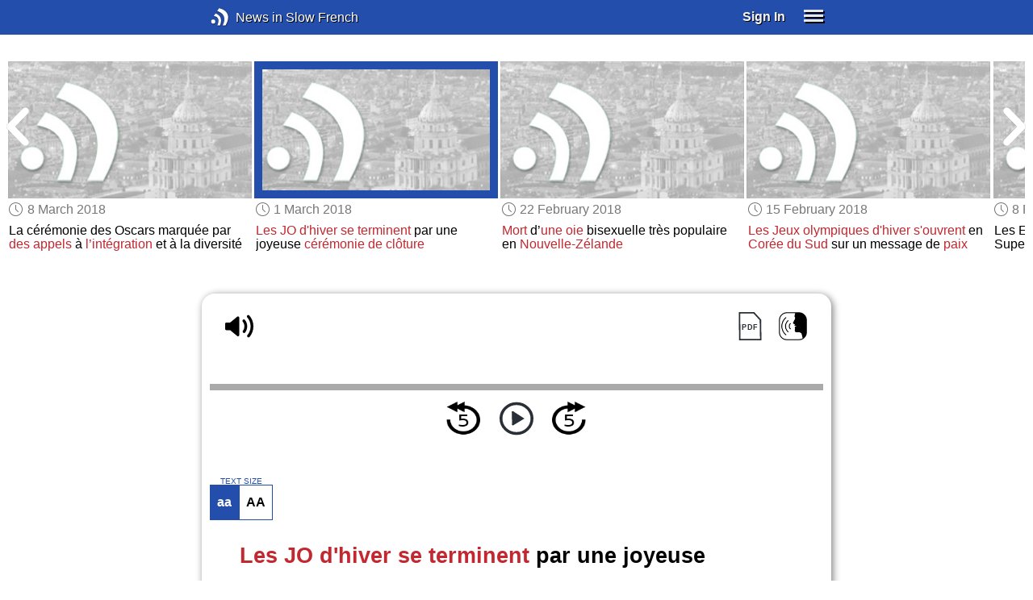

--- FILE ---
content_type: text/html; charset=UTF-8
request_url: https://www.newsinslowfrench.com/series/news/15590
body_size: 4788
content:
<!doctype html><html lang="en"><head> <script async src="https://www.googletagmanager.com/gtag/js?id=G-Y8V3SJMGVP"></script><script> window.dataLayer = window.dataLayer || []; function gtag() { dataLayer.push(arguments); } /* Initialize gtag.js */ gtag('js', new Date()); /* Default consent settings - Assume denied until updated */ gtag('consent', 'default', { 'ad_storage': 'denied', 'analytics_storage': 'denied', 'personalization_storage': 'denied', 'ad_user_data': 'denied', 'ad_personalization': 'denied', 'functionality_storage': 'granted', /* Allowed by default for necessary functionality */ 'security_storage': 'granted' /* Allowed by default for security purposes */ }); /* Configure Google Analytics (Universal Analytics) */ gtag('config', 'UA-7617276-18'); /* Configure Google Ads with enhanced conversions */ gtag('config', 'AW-1034991868', { 'allow_enhanced_conversions': true }); /* Configure Google Analytics 4 (GA4) */ gtag('config', 'G-Y8V3SJMGVP', { 'debug_mode': false }); /* Function to handle consent updates based on user interaction with the widget */ function updateConsent(adConsent, analyticsConsent) { gtag('consent', 'update', { 'ad_storage': adConsent ? 'granted' : 'denied', 'ad_user_data': adConsent ? 'granted' : 'denied', 'ad_personalization': adConsent ? 'granted' : 'denied', 'analytics_storage': analyticsConsent ? 'granted' : 'denied' }); }</script> <!--[if IE]> <script>window.location.replace('/not-supported');</script> <![endif]--> <meta charset="utf-8"> <meta name="google" content="notranslate"> <meta name="viewport" content="width=device-width"> <meta name="description" content="Catch up with the daily news at your preferred pace : Les JO d&#039;hiver se terminent par une joyeuse cérémonie de clôture"> <link rel="icon" href="/favicon.ico"> <link rel="canonical" href="https://www.newsinslowfrench.com//series/news/15590"> <link rel="stylesheet" href="/assets/605.0a3439790a8b1f9fcb72.min.css"><link rel="stylesheet" href="/assets/606.76c2633fa29620930116.min.css"><link rel="stylesheet" href="/assets/main.2beaf1fb964a00e11b4a.min.css"> <title>Les JO d&#039;hiver se terminent par une joyeuse cérémonie de clôture</title></head><body class="_news"> <div class="overlay-320px">Screen width of at least 320px is required. Screen width can be adjusted by widening your browser window or adjusting your mobile device settings. If you are on a mobile device, you can also try orienting to landscape.</div> <div class="body-content-wrapper"> <div class="header-nav-wrapper"> <header id="header"> <div class="header-wrapper"> <div class="container"> <div class="header-body"> <div class="filters"> <a href="/home" class="logo">News in Slow French</a> </div> <div style="padding: 0.6em;" id="top-menu"> <span data-micromodal-trigger="modal_login" class="signin">Sign In</span> <div class="header-menu-button" style="margin-left: 1.2em;"> <div id="nav_button"> <div><div></div><div></div><div></div></div> </div> </div> </div></div> </div> </div> </header> <nav id="nav" class="container"> <div class="navigation link-links"> <div class="menu-container"> <div class="menu-heading"> <a data-micromodal-trigger="modal_login">SIGN IN</a> </div> <div class="menu-heading"> <a href="/subscription-rates">SUBSCRIBE</a> </div> <div class="menu-heading"> <a href="/educational-rates"> EDUCATIONAL LICENSES </a> </div> <div class="menu-heading"> <a href="/gift-subscriptions"> GIFT CARDS </a> </div> <div class="menu-heading toggle"> <div>OTHER LANGUAGES</div> <div class="toggle-icon"></div> </div> <div class="menu-items"> <div class="menu-item"> <a href="https://www.newsinslowspanish.com" target="_blank"> Spanish (Spain) </a> </div> <div class="menu-item"> <a href="https://www.newsinslowspanish.com/latino" target="_blank"> Spanish (Latino) </a> </div> <div class="menu-item"> <a href="https://www.newsinslowitalian.com" target="_blank"> Italian </a> </div> <div class="menu-item"> <a href="https://www.newsinslowgerman.com" target="_blank"> German </a> </div> </div> <div class="menu-heading toggle"> <div>ABOUT US</div> <div class="toggle-icon"></div> </div> <div class="menu-items"> <div class="menu-item"> <a href="/contact-us"> Contact Us </a> </div> <div class="menu-item"> <a href="/testimonials"> Testimonials </a> </div> <div class="menu-item"> <a href="/privacy-policy"> Privacy Policy </a> </div> <div class="menu-item"> <a href="/terms-of-use"> Terms of Use </a> </div> <div class="menu-item"> <a href="/refund-policy"> Refund Policy </a> </div> </div> <div class="menu-heading alexa-menu-item"> <a href="/alexa">ALEXA</a> </div> <div class="menu-heading ca-menu-item"> <a href="/color-adjustments">ADJUST COLORS</a> </div> <div class="separator"></div> <div class="menu-heading" style="align: left"> <a class="app-icon-ios" style="margin-left: 0" href="https://apps.apple.com/us/app/linguistica/id1460842051" target="_blank"></a> </div> <div class="menu-heading"> <a class="app-icon-android" style="margin-left: 0" href="https://play.google.com/store/apps/details?id=com.linguistica360.linguistica" target="_blank"></a> </div></div></div> </nav> </div> <div class="body-content"> <div class="main-container "> <main id="main" class="nowhite seriesitem"> <div class="netflix-loading"><div class="loading"></div></div><div class="netflix-loading-content"><div class="netflix-line-row" ><div class="netflix-title-row"><h3> <span class="main-title"> </span> </h3></div><div class="netflix-line-wrapper"> <div class="netflix-line-toolbar"> <span class="loading right hidden" style="margin-right: 1em; margin-top: -2em;"></span> </div> <div class="netflix-arrows-wrapper"> <div class="netflix-arrows"> <div class="netflix-arrow left"></div> <div class="netflix-arrow right"></div> </div> </div> <div class="netflix-line" data-count="9" > <div class="netflix-item-wrapper news-clamp" > <a href="/series/news/15606"> <div class="netflix-item news-clamp"> <div class="netflix-thumbnail"> <div class="thumbnail-content-wrapper news-clamp"> <h4></h4> </div> </div> </div> </a> <div class="thumbnail-date"><span class="clock-date">29 March 2018</span></div> <div class="thumbnail-desc"><p><span data-tooltip='Austrian government'>Le gouvernement autrichien</span> <span data-tooltip='fights'>se bat</span> pour la liberté de <span data-tooltip='smoke'>fumer</span></p></div> </div> <div class="netflix-item-wrapper news-clamp" > <a href="/series/news/15602"> <div class="netflix-item news-clamp"> <div class="netflix-thumbnail"> <div class="thumbnail-content-wrapper news-clamp"> <h4></h4> </div> </div> </div> </a> <div class="thumbnail-date"><span class="clock-date">22 March 2018</span></div> <div class="thumbnail-desc"><p><span data-tooltip='According to'>Selon</span> un rapport de <span data-tooltip='UN'>l'ONU</span>, la Finlande est <span data-tooltip='the country'>le pays</span> <span data-tooltip='the happiest'>le plus heureux</span> <span data-tooltip='in the world'>du monde</span></p></div> </div> <div class="netflix-item-wrapper news-clamp" > <a href="/series/news/15598"> <div class="netflix-item news-clamp"> <div class="netflix-thumbnail"> <div class="thumbnail-content-wrapper news-clamp"> <h4></h4> </div> </div> </div> </a> <div class="thumbnail-date"><span class="clock-date">15 March 2018</span></div> <div class="thumbnail-desc"><p>Les passeports du Japon et de Singapour sont <span data-tooltip='now'>désormais</span> <span data-tooltip='the most powerful'>les plus puissants</span> <span data-tooltip='in the world'>du monde</span></p></div> </div> <div class="netflix-item-wrapper news-clamp" > <a href="/series/news/15594"> <div class="netflix-item news-clamp"> <div class="netflix-thumbnail"> <div class="thumbnail-content-wrapper news-clamp"> <h4></h4> </div> </div> </div> </a> <div class="thumbnail-date"><span class="clock-date">8 March 2018</span></div> <div class="thumbnail-desc"><p>La cérémonie des Oscars marquée par <span data-tooltip='calls'>des appels</span> à <span data-tooltip='inclusion'>l’intégration</span> et à la diversité</p></div> </div> <div class="netflix-item-wrapper active news-clamp" > <a href="/series/news/15590"> <div class="netflix-item news-clamp"> <div class="netflix-thumbnail"> <div class="thumbnail-content-wrapper news-clamp"> <h4></h4> </div> </div> </div> </a> <div class="thumbnail-date"><span class="clock-date">1 March 2018</span></div> <div class="thumbnail-desc"><p><span data-tooltip='Winter Olympics'>Les JO d'hiver</span> <span data-tooltip='end'>se terminent</span> par une joyeuse <span data-tooltip='closing ceremony'>cérémonie de clôture</span></p></div> </div> <div class="netflix-item-wrapper news-clamp" > <a href="/series/news/15586"> <div class="netflix-item news-clamp"> <div class="netflix-thumbnail"> <div class="thumbnail-content-wrapper news-clamp"> <h4></h4> </div> </div> </div> </a> <div class="thumbnail-date"><span class="clock-date">22 February 2018</span></div> <div class="thumbnail-desc"><p><span data-tooltip='Death'>Mort</span> d’<span data-tooltip='A goose'>une oie</span> bisexuelle très populaire en <span data-tooltip='New Zealand'>Nouvelle-Zélande</span></p></div> </div> <div class="netflix-item-wrapper news-clamp" > <a href="/series/news/15582"> <div class="netflix-item news-clamp"> <div class="netflix-thumbnail"> <div class="thumbnail-content-wrapper news-clamp"> <h4></h4> </div> </div> </div> </a> <div class="thumbnail-date"><span class="clock-date">15 February 2018</span></div> <div class="thumbnail-desc"><p><span data-tooltip='Winter Olympic games'>Les Jeux olympiques d'hiver</span> <span data-tooltip='open'>s'ouvrent</span> en <span data-tooltip='South Korea'>Corée du Sud</span> sur un message de <span data-tooltip='peace'>paix</span></p></div> </div> <div class="netflix-item-wrapper news-clamp" > <a href="/series/news/15576"> <div class="netflix-item news-clamp"> <div class="netflix-thumbnail"> <div class="thumbnail-content-wrapper news-clamp"> <h4></h4> </div> </div> </div> </a> <div class="thumbnail-date"><span class="clock-date">8 February 2018</span></div> <div class="thumbnail-desc"><p>Les Eagles de Philadelphie <span data-tooltip='win'>remportent</span> le Super Bowl</p></div> </div> <div class="netflix-item-wrapper news-clamp" > <a href="/series/news/15574"> <div class="netflix-item news-clamp"> <div class="netflix-thumbnail"> <div class="thumbnail-content-wrapper news-clamp"> <h4></h4> </div> </div> </div> </a> <div class="thumbnail-date"><span class="clock-date">1 February 2018</span></div> <div class="thumbnail-desc"><p>Des promotions sur le Nutella provoquent des scènes de chaos dans <span data-tooltip='supermarkets'>des supermarchés</span> français</p></div> </div> </div> </div></div></div><div class="container"><div class="tile-container"> <div class="controls " > <div class="toolbar"> <div> <a class="player-control player-volume"></a> <div class="player-volume-wrapper"> <div class="volume-slider"></div> </div> <a class="player-speed-slow"></a> </div> <div style="text-align: right;"> <a class="download-pdf cff" title="Download PDF"></a> <a class="pronunciation-button" title="Pronunciation Practice" href="/series/pronunciation/557/4?back=1"></a> </div> </div> <div class="timer-bar"> <span class="player-speed">Speed <span class="speed">1.0</span>x</span> <div class="timer"> <span class="timer-time"></span> / <span class="timer-duration"></span> </div> </div> <div class="audio-progress"> <div class="draggable"></div> <div class="bar"></div> </div> <div class="toolbar"> <div class="player" data-src="https://nsf.newsinslowfrench.com/2018/mar0118/nsf366-news4.mp3" data-cutoff="true" > <a class="player-control player-rewind"></a> <button class="player-control player-toggle player-play"> </button> <a class="player-control player-forward"></a> </div> </div></div> <div class="text-size-widget-wrapper"> <label>TEXT SIZE</label> <div class="text-size-widget"><div class="small">aa</div><div class="large">AA</div></div></div> <div class="content-container text-content transcript-content"> <div class="content-title"> <h1><span data-tooltip='Winter Olympics'>Les JO d'hiver</span> <span data-tooltip='end'>se terminent</span> par une joyeuse <span data-tooltip='closing ceremony'>cérémonie de clôture</span></h1> <div style="margin-top: 0.6em; margin-bottom: 0.6em;"> <span class="clock-date">1 March 2018</span> </div></div><div class="content content-styles"> <p> Les Jeux olympiques d’hiver 2018 à Pyeongchang en <span data-tooltip='South Korea'>Corée du Sud</span> se sont terminés dimanche soir, avec <span data-tooltip='a last gathering'>un dernier rassemblement</span> de la plupart des 2 900 athlètes ayant participé cette année, pour la cérémonie de clôture. Le spectacle <span data-tooltip='included'>comportait</span> des performances de pop stars coréennes, de la danse, et <span data-tooltip='light shows'>des jeux de lumière</span> sophistiqués. <span data-tooltip='The flag'>Le drapeau</span> olympique a été transmis au maire de Pékin, qui <span data-tooltip='will host'>accueillera</span> les Jeux d’hiver de 2022.<br><br><span data-tooltip='Norway'>La Norvège</span> a terminé première au classement des médailles <span data-tooltip='this years'>cette année</span> avec 39 podiums, un record pour <span data-tooltip='a country'>un pays</span> aux Jeux olympiques d’hiver. <span data-tooltip='Follow'>Suivent</span> <span data-tooltip='Germany'>l’Allemagne</span>, le Canada et<div class="text-cutoff-gradient big"></div> </p> </div> </div> <div class="cutoff-container"> <div class="cutoff"> <p>End of free content.</p> <div> <p> To access this material, please <a data-micromodal-trigger="modal_login">LOG IN</a>.</p> <p> If you don't have a subscription, please click <a href="/subscription-rates">HERE</a> to sign up for this program. </p> </div> </div></div> </div></div> </main> </div> </div> </div> <footer id="footer"> <nav class="light-links"> <div class="square-icons"> <ul> <li><a target="_blank" href="https://www.facebook.com/NewsSlowFrench" class="icon-facebook" title="Facebook"></a></li> <li><a target="_blank" href="https://www.youtube.com/user/linguistica360" class="icon-youtube" title="Youtube"></a></li> <li><a target="_blank" href="https://nsf.libsyn.com" class="icon-rss" title="RSS"></a></li> <li><a target="_blank" href="https://twitter.com/slowfrench" class="icon-twitter" title="Twitter"></a></li> <li><a target="_blank" href="https://www.instagram.com/newsinslow" class="icon-instagram" title="Instagram"></a></li> </ul> </div> <div> <div> <h4>RATES</h4> <ul> <li><a href="/subscription-rates"> Subscription Rates </a></li> <li><a href="/educational-rates"> Educational Rates </a></li> <li><a href="/gift-subscriptions"> Gift Subscriptions </a></li> </ul> </div> <div> <h4>ABOUT US</h4> <ul> <li><a href="/contact-us"> Contact Us </a></li> <li><a href="/testimonials"> Testimonials </a></li> <li><a href="/privacy-policy"> Privacy Policy </a></li> <li><a href="/terms-of-use"> Terms of Use </a></li> <li><a href="/refund-policy"> Refund Policy </a></li> <li><a data-cc="show-preferencesModal"> Cookie Preferences </a></li> </ul> </div> </div></nav><div class="copyright"> Copyright © 2026 Linguistica 360, Inc.</div> </footer> <div id="templates"> <div id="modal_login" aria-hidden="true" class="modal"> <div tabindex="-1" data-micromodal-close class="modal-overlay"> <div role="dialog" aria-modal="true" aria-labelledby="modal_login_title" class="modal-container"> <header> <h2 id="modal_login_title">Member Login</h2> </header> <div id="modal_login_content"> <form class="login-form" style="text-align: center;"> <div> <label for="username" class="hidden">E-mail</label> <input class="input login-username" type="text" id="username" placeholder="E-mail" required> </div> <div> <label for="password" class="hidden">Password</label> <input class="input login-password" type="password" id="password" placeholder="Password" required> </div> <div> <div class="control"> <input class="control__input show-password" type="checkbox" id="show_password"> <label class="control__label" for="show_password">Show password</label> </div> </div> <div> <button class="button primary" type="submit"> Login </button> <button data-micromodal-close class="button secondary" aria-label="Close this dialog window"> Cancel </button> </div> </form> </div> <footer style="text-align: center;"> <div class="login-footer small"> <a href="/forgot-password"> Forgot your Password?</a> | <a href="/subscription-rates"> Sign Up</a> </div> <div class="login-footer big"> <div> <a href="/forgot-password"> Forgot your Password?</a> </div> <div> <a href="/subscription-rates"> Sign Up</a> </div> </div> </footer> </div> </div></div> </div> <script>'use strict';window._NiSC={"login":false,"subscribed":false,"groups":[],"scope":null,"root":"\/","local":"\/","token":"eyJ0eXAiOiJKV1QiLCJhbGciOiJIUzI1NiJ9.eyJlbWFpbCI6Il9ndWVzdF9AbGluZ3Vpc3RpY2EzNjAuY29tIn0.Ea6yTXyYbM9qFI5eHxC6EnB_NfB3U3GJL9FX__RocgQ","rooms_url":"https:\/\/rooms.newsinslow.com","language":"French"};</script> <script src="/assets/605.59cd3df9d28beed941e3.min.js"></script><script src="/assets/606.667af4d1495f25bf0d49.min.js"></script><script src="/assets/567.44682b8f67af39d247f2.min.js"></script><script src="/assets/210.b71cd264a678bfb31df7.min.js"></script><script src="/assets/57.4221ef7499369686bb79.min.js"></script><script src="/assets/580.c46c2faa869209eac1c3.min.js"></script><script src="/assets/main.51deef71f2da083fd2f2.min.js"></script> </body></html>

--- FILE ---
content_type: text/css
request_url: https://www.newsinslowfrench.com/assets/main.2beaf1fb964a00e11b4a.min.css
body_size: 16032
content:
@import url(https://fonts.googleapis.com/css?family=Comfortaa);table th{font-weight:700}table td,table th{padding:9px 10px;text-align:left}@media only screen and (max-width:767px){table.standardtable{margin-bottom:0}div.table-wrapper{border-right:1px solid #ccc;margin-bottom:20px;overflow:hidden;position:relative}div.table-wrapper div.scrollable{overflow:scroll;overflow-y:hidden}table.standardtable td,table.standardtable th{overflow:hidden;position:relative;white-space:nowrap}}.slick-slider{box-sizing:border-box;-webkit-touch-callout:none;-ms-touch-action:pan-y;touch-action:pan-y;-webkit-user-select:none;-khtml-user-select:none;-moz-user-select:none;-ms-user-select:none;user-select:none;-webkit-tap-highlight-color:rgba(0,0,0,0)}.slick-list,.slick-slider{display:block;position:relative}.slick-list{margin:0;overflow:hidden;padding:0}.slick-list:focus{outline:none}.slick-list.dragging{cursor:pointer;cursor:hand}.slick-slider .slick-list,.slick-slider .slick-track{-webkit-transform:translateZ(0);-moz-transform:translateZ(0);-ms-transform:translateZ(0);-o-transform:translateZ(0);transform:translateZ(0)}.slick-track{display:block;left:0;margin-left:auto;margin-right:auto;position:relative;top:0}.slick-track:after,.slick-track:before{content:"";display:table}.slick-track:after{clear:both}.slick-loading .slick-track{visibility:hidden}.slick-slide{display:none;float:left;height:100%;min-height:1px}[dir=rtl] .slick-slide{float:right}.slick-slide img{display:block}.slick-slide.slick-loading img{display:none}.slick-slide.dragging img{pointer-events:none}.slick-initialized .slick-slide{display:block}.slick-loading .slick-slide{visibility:hidden}.slick-vertical .slick-slide{border:1px solid transparent;display:block;height:auto}.slick-arrow.slick-hidden{display:none}a,abbr,acronym,address,applet,article,aside,audio,b,big,blockquote,body,canvas,caption,center,cite,code,dd,del,details,dfn,div,dl,dt,em,embed,fieldset,figcaption,figure,footer,form,h1,h2,h3,h4,h5,h6,header,html,i,iframe,img,ins,kbd,label,legend,li,mark,menu,nav,object,ol,output,p,pre,q,ruby,s,samp,section,small,span,strike,strong,summary,table,tbody,td,tfoot,th,thead,time,tr,tt,u,ul,var,video{border:0;font-size:100%;font:inherit;margin:0;padding:0;vertical-align:baseline}article,aside,details,figcaption,figure,footer,header,menu,nav,section{display:block}body{line-height:1}li,ol,ul{list-style:none}blockquote,q{quotes:none}blockquote:after,blockquote:before,q:after,q:before{content:"";content:none}table{border-collapse:collapse;border-spacing:0}button{background-color:transparent;border:0;cursor:pointer;outline:none}html{font-family:Arial,Helvetica,sans-serif}a,a:active,a:hover,a:visited{color:#244eab;cursor:pointer;text-decoration:none}h1,h2,h3,strong{font-weight:700}h1{font-size:1.5em}h2{font-size:1.3em}h3{font-size:1.2em}h1,h2,h3{margin-bottom:.6em}p{margin:.6em 0}b,strong{font-weight:700}em,i{font-style:italic}.button{background-color:#fff;border-radius:2px;box-shadow:0 2px 5px 0 rgba(0,0,0,.26);color:#fff;font-size:.9em;line-height:1.4;min-width:120px;padding:4px 1em;position:relative;transition:.2s;transition-delay:.2s}.button.primary{background-color:#244eab;color:#fff}.button.secondary{background-color:#d52e37;color:#fff}.button.success{background-color:#dff0d8;color:#3c763d}.button.red{background-color:#c3272f;color:#fff}.button:active{box-shadow:0 8px 17px 0 rgba(0,0,0,.2);transition-delay:0s}.button:disabled{opacity:.6}a.button{text-align:center}.inline,a.button{display:inline-block}.inline{width:auto}input.small{width:160px}.content,.content-header-title,.content-title{color:#000;padding-left:.6em;padding-right:.6em}.content-header-title{padding-top:1.2em}@media(min-width:800px){.content-header-title{padding-top:0}}.content{line-height:1.4}.dialog-table{border:0;border-collapse:separate;border-spacing:0 1em}.dialog-table .leftcol{font-weight:700;padding-right:.3em}.hidden{display:none}table.info-table{border-collapse:separate;border-spacing:1px;width:100%}table.info-table tr:nth-child(odd){background-color:#f4f4f4}table.info-table th{background-color:#aaa;border:1px solid #000;font-weight:700}table.info-table td,table.info-table th{padding:.6em;text-align:left}.prev-next{display:flex;padding-left:.6em;padding-right:.6em}.prev-next span{flex:1}.prev-next .button{border-radius:.5em}label .label-note{display:block;font-size:.8em;font-style:italic;font-weight:400}.no-text-overflow{max-width:0;overflow:hidden;text-overflow:ellipsis;white-space:nowrap}@media screen and (-webkit-min-device-pixel-ratio:0)and (max-device-width:1024px){input,select,textarea{font-size:16px!important}}@media(max-width:599px){.display-ldpi{display:none!important}}@media(max-width:799px){.display-mdpi{display:none!important}}@media(max-width:1023px){.display-hdpi{display:none!important}}@media(max-width:1119px){.display-xhdpi{display:none!important}}.centre{text-align:center}.clear{clear:both}.h3-style{font-size:1.2em;font-weight:700;margin:0 0 .6em}h1.seo-hidden{border:0!important;display:inline-block;font-size:0;height:1px;margin:0!important;overflow:hidden;padding:0!important;position:absolute!important;width:1px;clip:rect(1px,1px,1px,1px)}.slide{animation-duration:2s;animation-name:fade;animation-timing-function:ease-in-out}@keyframes fade{0%{opacity:.2}to{opacity:1}}.input{appearance:none;background:#fff;border:1px solid #bbb;border-radius:0;box-shadow:inset 0 1px 3px rgba(0,0,0,.05);box-sizing:border-box;color:#000;font-family:inherit;font-size:100%;line-height:1.15;margin:0 0 .9rem;outline:none;padding:.6rem;resize:vertical;transition:border-color .3s ease;width:100%}.input[disabled]{background-color:#f2f2f2;border-color:#c8c8c8;box-shadow:none;color:#0d0d0d;cursor:not-allowed}.input:focus{border-color:#17f}.input::placeholder{color:#999;opacity:1}.input:-ms-input-placeholder{color:#999}.input::-ms-input-placeholder{color:#999}.control{box-sizing:border-box;margin:0 0 .9rem;position:relative}.control__input{appearance:none;height:20px;left:0;margin:0;opacity:0;pointer-events:none;position:absolute;top:calc(50% - 10px);width:20px}.control__label{align-items:center;color:#000;display:flex;position:relative}.control__label:after,.control__label:before{border:1px solid transparent;content:"";display:block;height:20px;width:20px}.control__label:before{background:#fff;border-color:#bbb;box-shadow:inset 0 1px 3px rgba(0,0,0,.05);flex-shrink:0;margin-right:.6rem;transition:border-color .3s ease}.control__label:after{background-position:50%;background-repeat:no-repeat;background-size:60%;left:0;position:absolute;top:calc(50% - 11px);transform:scale(0);transition:transform .3s ease}.control__input[type=radio]+.control__label:before{border-radius:100%}.control__input[type=radio]+.control__label:after{background-image:url("data:image/svg+xml;charset=utf-8,%3Csvg xmlns='http://www.w3.org/2000/svg' xml:space='preserve' width='512' height='512' viewBox='0 0 512 512'%3E%3Cpath d='M256 464c114.9 0 208-93.1 208-208S370.9 48 256 48 48 141.1 48 256s93.1 208 208 208'/%3E%3C/svg%3E")}.control__input[type=checkbox]+.control__label:after{background-image:url("data:image/svg+xml;charset=utf-8,%3Csvg xmlns='http://www.w3.org/2000/svg' xml:space='preserve' width='512' height='512' viewBox='0 0 512 512'%3E%3Cpath d='m461.6 109.6-54.9-43.3c-1.7-1.4-3.8-2.4-6.2-2.4s-4.6 1-6.3 2.5L194.5 323s-78.5-75.5-80.7-77.7-5.1-5.9-9.5-5.9-6.4 3.1-8.7 5.4c-1.7 1.8-29.7 31.2-43.5 45.8-.8.9-1.3 1.4-2 2.1-1.2 1.7-2 3.6-2 5.7 0 2.2.8 4 2 5.7l2.8 2.6s139.3 133.8 141.6 136.1 5.1 5.2 9.2 5.2c4 0 7.3-4.3 9.2-6.2l249.1-320c1.2-1.7 2-3.6 2-5.8 0-2.5-1-4.6-2.4-6.4'/%3E%3C/svg%3E")}.control__input[type=checkbox][disabled]+.control__label,.control__input[type=radio][disabled]+.control__label{color:#0d0d0d;cursor:not-allowed}.control__input[type=checkbox][disabled]+.control__label:before,.control__input[type=radio][disabled]+.control__label:before{background-color:#f2f2f2;border-color:#c8c8c8;box-shadow:none}.control__input:focus+.control__label:before{border-color:#17f}.control__input:checked+.control__label:after{transform:scale(1)}.select{appearance:none;background:#fff;background-image:url("data:image/svg+xml;charset=utf-8,%3Csvg xmlns='http://www.w3.org/2000/svg' xml:space='preserve' width='512' height='512' viewBox='0 0 512 512'%3E%3Cpath d='m256 298.3 174.2-167.2c4.3-4.2 11.4-4.1 15.8.2l30.6 29.9c4.4 4.3 4.5 11.3.2 15.5L264.1 380.9c-2.2 2.2-5.2 3.2-8.1 3-3 .1-5.9-.9-8.1-3L35.2 176.7c-4.3-4.2-4.2-11.2.2-15.5L66 131.3c4.4-4.3 11.5-4.4 15.8-.2z'/%3E%3C/svg%3E");background-position:calc(100% - .6rem);background-repeat:no-repeat;background-size:12px;border:1px solid #bbb;border-radius:0;box-shadow:inset 0 1px 3px rgba(0,0,0,.05);box-sizing:border-box;color:#000;font-family:inherit;font-size:100%;line-height:1.15;margin:0 0 .9rem;outline:0;padding:.6rem calc(.9rem + 12px) .6rem .6rem;transition:border-color .3s ease;width:100%}.select[disabled]{background-color:#f2f2f2;border-color:#c8c8c8;box-shadow:none;color:#0d0d0d;cursor:not-allowed}.select:focus{border-color:#17f}.select::-ms-expand{display:none}.alert{border:1px solid transparent;border-radius:4px;line-height:1.4;margin-bottom:.6em;padding:15px}.alert h4{color:inherit;margin-top:0}.alert .alert-link,.alert h4{font-weight:700}.alert>p,.alert>ul{margin-bottom:0}.alert>p+p{margin-top:5px}.alert.dismissable{display:none}.alert-success{background-color:#dff0d8;border-color:#d6e9c6;color:#3c763d}.alert-success hr{border-top-color:#c9e2b3}.alert-success .alert-link{color:#2b542c}.alert-info{background-color:#d9edf7;border-color:#bce8f1;color:#31708f}.alert-info hr{border-top-color:#a6e1ec}.alert-info .alert-link{color:#245269}.alert-warning{background-color:#fcf8e3;border-color:#faebcc;color:#8a6d3b}.alert-warning hr{border-top-color:#f7e1b5}.alert-warning .alert-link{color:#66512c}.alert-danger{background-color:#f2dede;border-color:#ebccd1;color:#a94442}.alert-danger hr{border-top-color:#e4b9c0}.alert-danger .alert-link{color:#843534}.am-receipt table.am-receipt-table{border:none;width:100%}.am-receipt td{background-color:#ededed;border:1px solid #fff;padding:.5em}.am-receipt th{border:none;font-weight:700;padding:.5em}@media (max-width:500px){.am-receipt th{font-size:80%;font-weight:400;padding:0}.am-receipt .am-receipt-terms{font-size:80%}}.am-receipt td.am-receipt-total{background-color:#d3dce3}.am-receipt .am-receipt-row-delimiter td,.am-receipt td.am-receipt-indent,.am-receipt td.am-receipt-terms{background:none}.am-receipt .am-receipt-price,.am-receipt .am-receipt-unit-price{text-align:right;width:20%}.am-receipt .am-receipt-qty{text-align:right;width:10%}.am-receipt .am-receipt-discounted-price{color:#f44336;text-decoration:line-through}._amember .am-form input[value=Pay]{background-color:#c3272f;border:0 solid #fff;border-radius:2px;box-shadow:0 2px 5px 0 rgba(0,0,0,.26);color:#fff;display:block;font-size:1.4em;margin:2em auto;padding:.2em 1em}body{background-attachment:fixed;background-color:#fff;background-position-x:80%;display:flex;flex-direction:column;min-height:100vh}#main,.container{margin:0 auto}@media(min-width:800px){#main,.container{width:780px}}#main,.tile-container{background-color:#fff;box-sizing:border-box;margin-bottom:1em;margin-top:1em;padding-bottom:1.2em;padding-top:1.2em}@media(min-width:800px){#main,.tile-container{border-radius:1em;box-shadow:2px 2px 10px .2px gray;padding:.6em}}#main.nowhite,.tile-container.nowhite{background:transparent;border-radius:0;box-shadow:none;padding:0}main a:active,main a:hover{text-decoration:underline}.component-name{background-color:#fff;padding:.6em 0;text-transform:capitalize}.component-name a{color:#5b9fff}.component-name span{margin:0 .6em}.component-name:first-letter{border:.1em solid #5b9fff;border-radius:.1em;margin-right:.1em;padding:0 .1em}.overlay-320px{background-color:#c3272f;box-sizing:border-box;color:#fff;display:none;font-size:1.2em;height:100%;left:0;line-height:1.2em;padding:2.9em 16% 16%;position:fixed;text-align:center;top:0;width:100%;z-index:9999}@media(max-width:319px){.overlay-320px{display:block}}.content-container,.info-container{background-color:#fff}.content-container.text-content,.info-container.text-content{background-color:#fff;color:#333}@media(max-width:799px){.content-container.text-content h1,.info-container.text-content h1{margin-left:.2em}}.ca-background .content-container.text-content{background-color:#f4f4f4}.content-container,.subscription-container{margin:0 auto 1em;max-width:75ch}@media(min-width:800px){.content-container,.subscription-container{border-radius:1em;box-sizing:border-box;padding:1.2em}}.info-container{margin:0 auto 1em}@media(min-width:800px){.info-container{border-radius:1em;padding:1.2em}}.subscription-container{max-width:90ch;padding:1.2em}.landing-content-container{background-color:#fff;border-radius:1em;box-sizing:border-box;margin:0 auto;max-width:75ch;padding:1.2em}.main-container.ep-container{padding-top:.5em}#footer{padding-bottom:.5em}#templates>div:not(.modal){display:none}body.ts-large .text-content{font-size:1.5em}.content-styles h4{font-size:1.1em;font-weight:700}.content-styles table.standardtable{border:1px solid #292e37;margin:0 auto;vertical-align:middle}.content-styles table.standardtable td,.content-styles table.standardtable th{border:2px solid #292e37;margin:.5em;padding:.4em;vertical-align:middle}.content-styles table.standardtable.no-border,.content-styles table.standardtable.no-border td,.content-styles table.standardtable.no-border th{border:0}.content-styles table:not(.dialog-table){margin:0 auto}.content-styles table:not(.dialog-table) td,.content-styles table:not(.dialog-table) th{padding:.1em .2em}.content-styles .english-indication{color:gray}.content-styles ol{margin:16px 0;padding-left:2em}.content-styles ol li{list-style-type:decimal}.content-styles ol[type=a] li{list-style-type:lower-latin}.content-styles ol[type=A] li{list-style-type:upper-latin}.content-styles ol[type=i] li{list-style-type:lower-roman}.content-styles ol[type=I] li{list-style-type:upper-roman}.content-styles ul{padding-left:2em}.content-styles ul li{list-style-type:disc}.transcript-content{font-size:1.12em}.transcript-content,.transcript-content .content{font-family:Georgia,Arial;line-height:1.7!important}.content-image img{width:100%}.content-image .image-credits{color:gray;font-size:.8em;text-align:right}.clock-date{background-image:url(1d55ccbb54468761fb39.png);background-repeat:no-repeat;background-size:contain;color:#777;font-family:sans-serif;padding-left:1.4em}._story .content h1{margin:1em 0}table.dialog{border-collapse:separate;border-spacing:.6em}table.dialog th{color:#d52e37;font-weight:700;text-align:left}table.dialog td,table.dialog th{vertical-align:top}.dropdown{display:inline-block;position:relative}.dropdown>a{background-color:#fff;border:1px solid #ccc;border-radius:4px;color:#000;display:inline-block;padding:6px 20px 6px 10px;text-decoration:none}.dropdown>a:before{border-left:5px solid transparent;border-right:5px solid transparent;border-top:5px solid #000;content:" ";position:absolute;right:7px;top:12px}.dropdown input[type=checkbox]{cursor:pointer;display:block;height:100%;left:0;margin:0;opacity:0;position:absolute;top:0;width:100%}.dropdown input[type=checkbox]:checked{bottom:0;cursor:default;left:0;position:fixed;right:0;top:0;z-index:0}.dropdown ul{background-color:#fff;border:1px solid #f4f4f4;border-radius:3px;box-shadow:0 3px 6px rgba(0,0,0,.175);display:none;font-size:1rem;list-style:none;padding:4px 0;position:absolute;top:18px;z-index:9000}.dropdown ul:not(.right){left:0}.dropdown ul.right{right:0}.dropdown input[type=checkbox]:checked+ul{display:block}.dropdown ul li{display:block;min-width:100px;padding:6px 20px;white-space:nowrap}.dropdown ul li a{color:#244eab}.dropdown .divider{background-color:#aaa;height:1px;margin:9px 0;overflow:hidden;padding:0}.dropdown a:active,.dropdown a:hover{text-decoration:underline}.icon-facebook,.icon-instagram,.icon-rss,.icon-twitter,.icon-youtube{background-size:cover;display:inline-block;height:32px;width:32px}.icon-facebook{background-image:url(6adcb6fcb28620db9746.png)}.icon-youtube{background-image:url(d75515928d64dfe85e26.png)}.icon-rss{background-image:url(9b40fcbb9ab55ddd7921.png)}.icon-twitter{background-image:url(4da273d015c530813d12.png)}.icon-instagram{background-image:url(5280b5922a8d81114859.png)}.light-links a,.light-links a:active,.light-links a:hover,.light-links a:visited{color:#f4f4f4}#nav_button{cursor:pointer;display:inline-block;height:1.5em;vertical-align:middle;width:1.5em}#nav_button>div>div{background-color:#e4e7ed;box-shadow:2px 2px #000;height:.2em;margin:.16em .4em .16em 0;width:100%}@media(max-width:799px){#nav_button>div>div{background-color:#fff!important}}#nav_button>div>div{-webkit-transition:background-color .6s ease;-moz-transition:background-color .6s ease;-ms-transition:background-color .6s ease;-o-transition:background-color .6s ease;transition:background-color .6s ease}#nav_button{-webkit-transition:transform .6s ease;-moz-transition:transform .6s ease;-ms-transition:transform .6s ease;-o-transition:transform .6s ease;transition:transform .6s ease}#nav_button.shown{transform:rotate(-45deg)}#nav{height:0;overflow:visible}#nav .navigation{font-size:1em;margin-left:auto;margin-right:0;min-height:100%;opacity:0;overflow-x:hidden;position:relative;-webkit-transition:width .6s ease,opacity .6s ease;-moz-transition:width .6s ease,opacity .6s ease;-ms-transition:width .6s ease,opacity .6s ease;-o-transition:width .6s ease,opacity .6s ease;transition:width .6s ease,opacity .6s ease;white-space:nowrap;width:0;z-index:9000}#nav .navigation.shown{display:block;opacity:1;width:18em}#nav .navigation ul{padding:.6em}#nav .navigation ul li{margin:.6em 0}.login-footer{color:#244eab;margin:.6em auto}.login-footer a:active,.login-footer a:hover{text-decoration:underline}.login-footer.big{display:none;text-align:center}.login-footer.big>div:first-child{font-size:1.4em}.login-footer.big>div:nth-child(2){margin-top:.4em}.switch-item{display:block;padding-bottom:1em;padding-left:1.8em;padding-top:.3em;position:relative;user-select:none}.switch-item .radio-item{background-color:#79b0e8;border:.2em solid #000;border-radius:50%;height:1em;left:0;position:absolute;top:0;width:1em}.switch-item .radio-item:after{background:#204496;border-radius:50%;content:"";display:none;height:.6em;left:.2em;position:absolute;top:.2em;width:.6em}.switch-item input{opacity:0;position:absolute}.switch-item input:checked~.radio-item:after{display:block}.menu-container{background-color:#79b0e8;border-bottom-left-radius:.4em;border-top-left-radius:.4em;color:#000;padding-bottom:.5em;padding-top:.5em}.menu-container .separator{border-bottom:.06em solid #204496;height:.06em;margin-left:.7em;margin-right:4em}.menu-container a{color:#000}.menu-switch-container{padding-bottom:.4em}.menu-header-container{padding-bottom:.2em;padding-left:.7em}.menu-house{background-image:url(c5f96409eb9085dcc010.svg);background-size:cover;display:inline-block;height:1.6em;width:1.6em}.header-body .menu-house{background-image:url(272d24b75ba974e0b3b2.svg)}.menu-heading,.menu-switch-heading{font-weight:700;padding-left:.7em;padding-top:.4em}.menu-heading{margin-bottom:.2em;margin-top:.2em;padding-bottom:.3em;padding-left:.7em;user-select:none}.menu-heading>div{display:inline-block;vertical-align:middle}.menu-heading .menu-note{display:none;font-size:.8em;font-style:italic;font-weight:400}.menu-heading.toggle{cursor:pointer;display:table;padding-left:.7em}.menu-heading.toggle>div{display:table-cell}.menu-heading.toggle>div:first-child{width:100%}.menu-heading.toggle .toggle-icon{padding-right:.6em}.menu-heading.toggle .toggle-icon:after{border:solid #292e37;border-width:0 .15em .15em 0;content:" ";display:inline-block;margin-left:.2em;margin-right:.1em;margin-top:-.15em;padding:.2em;transform:rotate(-45deg);vertical-align:middle}.menu-heading.toggle.opened .toggle-icon:after{margin-top:-.45em;transform:rotate(45deg)}.menu-heading.toggle.opened .menu-note{display:block}.menu-item{padding-bottom:.3em;padding-left:2.5em}.ca-menu-item{padding-left:.7em}.ca-menu-item a{background-image:url(8a3895ff527eada3a6b5.svg);background-repeat:no-repeat;background-size:contain;padding-left:1.4em}.alexa-menu-item{padding-left:.7em}.alexa-menu-item a{background-image:url(bfcbf8b273dcc4f1ce91.png);background-repeat:no-repeat;background-size:contain;padding-left:1.4em}.menu-items{display:none}.menu-items.opened{display:block}.menu-items.indent{padding-left:1em}.read-more .toggle-content{display:none}.read-more.opened .toggle-content{display:block}.read-more.opened .toggle-icon span.more{display:none}.read-more.opened .toggle-icon span.less{display:inline-block}.read-more .toggle-icon{cursor:pointer;display:inline-block;margin:0 auto}.read-more .toggle-icon span.less{display:none}.read-more .toggle-icon:after,.read-more .toggle-icon:before{background-image:url(f6b2f1ba8cafe72c1445.png);background-size:contain;content:" ";display:inline-block;height:1em;margin:0 .4em;vertical-align:middle;width:1em}.read-more.opened .toggle-icon:after,.read-more.opened .toggle-icon:before{background-image:url(fb98940ca423a63105e9.png)}[data-tooltip-reference],[data-tooltip]{color:#c3272f;cursor:pointer}[data-tooltip-reference][aria-describedby],[data-tooltip][aria-describedby]{color:#ffca4f}.ca-tooltips [data-tooltip-reference],.ca-tooltips [data-tooltip]{color:#204496}.ca-tooltips [data-tooltip-reference]:hover,.ca-tooltips [data-tooltip]:hover{color:#ffca4f}.ca-highlight [data-tooltip]:hover{color:#009246!important}.ui-tooltip{background-color:#fff;border:2px solid #c3272f;color:#000;cursor:pointer;font-size:.95em;padding:.6em;position:absolute;z-index:9999}.ui-tooltip h3,.ui-tooltip h4{color:#244eab;text-align:center}.ui-helper-hidden-accessible{display:none}.app-icon-container-wrapper{padding-bottom:1em}.app-icon-container,.app-icon-modal-container{align-items:center;display:flex;flex-direction:row;justify-content:center;padding-bottom:1em}.app-icon-container{background-color:hsla(0,0%,100%,.76);padding-top:2em}.app-icon-modal-container{padding-bottom:1em;padding-top:1em}.app-icon-container-item{padding-left:.5em;padding-right:.5em}.app-icon-android,.app-icon-ios{background-size:cover;display:block;margin-left:auto;margin-right:auto}.app-icon-ios{background-image:url(8c4986ee4828b47d16f5.svg);height:2.7em;width:8.082em}.app-icon-android{background-image:url(c1fbe8daa108626a9549.png);height:2.7em;width:9.06em}.bc-container{margin-bottom:1em;padding:1em .5em}@media(min-width:800px){.bc-container{border-radius:.6em}}.breadcrumbs{align-items:center;display:flex;justify-content:space-between}.breadcrumbs a:active,.breadcrumbs a:hover{text-decoration:underline}.breadcrumbs a{color:#000;font-size:1em}.breadcrumbs>.list{display:inline-block;overflow:hidden}@media(max-width:399px){.breadcrumbs>.list{font-size:.8em}}.breadcrumbs>.list li{display:inline-block}.breadcrumbs>.list li:after{border-left:1em solid #244eab;z-index:2}.breadcrumbs>.list li:after,.breadcrumbs>.list li:before{border-bottom:1em solid transparent;border-top:1em solid transparent;content:" ";display:inline-block;height:0;margin-top:.2em;position:absolute;vertical-align:top;width:0}.breadcrumbs>.list li:before{border-left:1em solid #fff;margin-left:.2em;z-index:1}.breadcrumbs>.list li a{background-color:#244eab;color:#fff;display:inline-block;margin-left:.2em;margin-top:.1em;padding:.6em 0 .6em 2.2em;position:relative}.breadcrumbs>.list li:first-child:before{border:0;content:""}.breadcrumbs>.list li:first-child a{border-radius:.5em 0 0 .5em;padding-left:.6em}.breadcrumbs>.list li:last-child:after{border:0;content:""}.breadcrumbs>.list li:last-child a{background-color:#d52e37;border-bottom-right-radius:.5em;border-top-right-radius:.5em;padding-right:.6em}.breadcrumbs .search input{border-radius:.2em;border-width:0;box-sizing:border-box;display:inline-block;font-size:1em;padding:.46em .05em .46em .6em;vertical-align:top;width:auto;width:8em}.breadcrumbs .flashcards-wrapper{background-color:#f4f4f4;border:2px solid #000;border-radius:.2em;display:inline-block;padding:.3em}@media(min-width:600px){.breadcrumbs .flashcards-wrapper{border-radius:.4em;padding:.6em}}@media(min-width:800px){.breadcrumbs .flashcards-wrapper{margin-right:2em}}.breadcrumbs .flashcards{background-image:url(01134a7f37214cee679d.svg);background-repeat:no-repeat;background-size:contain;color:#000;cursor:pointer;display:inline-block;padding-left:2em}@media(min-width:800px){.breadcrumbs .flashcards{margin-right:0}}@media(min-width:400px){.breadcrumbs .search input{font-size:1.15em;width:10em}}.inline-player{vertical-align:middle}.controls .inline-player .download-audio,.controls .inline-player .download-pdf,.controls .inline-player .player-forward,.controls .inline-player .player-next,.controls .inline-player .player-prev,.controls .inline-player .player-rewind,.controls .inline-player .player-speed-normal,.controls .inline-player .player-speed-slow,.controls .inline-player .player-volume,.controls .inline-player .pronunciation-button,.controls .inline-player [data-action=add-to-list],.inline-player .a.pronunciation-button,.inline-player .controls .download-audio,.inline-player .controls .download-pdf,.inline-player .controls .player-forward,.inline-player .controls .player-next,.inline-player .controls .player-prev,.inline-player .controls .player-rewind,.inline-player .controls .player-speed-normal,.inline-player .controls .player-speed-slow,.inline-player .controls .player-volume,.inline-player .controls .pronunciation-button,.inline-player .controls [data-action=add-to-list],.inline-player .player-pause,.inline-player .player-play,.inline-player .player-playing{background-position:50%;background-repeat:no-repeat;background-size:96% 96%;display:inline-block;font-size:1.2em;height:1.4em;vertical-align:middle;width:1.4em}.inline-player .player-playing{background-image:url(30e760e1e9d5f5446eb1.gif);vertical-align:middle;visibility:hidden}.inline-player .player-playing.playing{visibility:visible}.inline-player .player-play{background-image:url(52da6232ca8ecdb89218.svg)}.inline-player .player-pause{background-image:url(aad36fee4e8c29c182ed.svg)}.inline-player .timer{color:#fff;display:inline-block;font-size:.8em;vertical-align:middle;visibility:hidden}.controls{background-color:#fff;margin-top:2em;padding-left:.5em;padding-right:.5em;-webkit-tap-highlight-color:rgba(0,0,0,0);position:relative;top:-2em}@media(max-width:399px){.controls{padding-top:2.6em}}@media(min-width:800px){.controls{padding-left:0;padding-right:0}}.controls .timer-bar{display:flex;justify-content:space-between;padding-bottom:.1em;padding-top:.8em}.controls .player-speed{background-color:#f4f4f4;border-radius:.6em;color:#244eab;cursor:pointer;padding:.1em .6em;user-select:none;visibility:hidden}.controls .timer{color:#aaa;font-size:.8em;margin-top:.3em;text-align:right;visibility:hidden}.controls .audio-progress{background-color:#aaa;height:.4em;margin:0 auto}.controls .audio-progress .bar{background-color:#f4f4f4;height:100%;position:relative;top:-1em;width:0}.controls .audio-progress .bar.animated{animation:Gradient 1s linear infinite;background:linear-gradient(90deg,#627bb4,#ff5b61,#627bb4);background-size:50% 100%;width:100%}@keyframes Gradient{0%{background-position:0 50%}99%{background-position:100% 50%}to{background-position:0 50%}}.controls .draggable{background-color:#f4f4f4;border:.25em solid #5b9fff;border-radius:100%;box-shadow:0 .1em .5em rgba(0,0,0,.2);cursor:pointer;display:block;height:.5em;left:-.25em;position:relative;top:-.25em;visibility:hidden;width:.5em;z-index:10}.controls .toolbar{box-sizing:border-box;display:table;font-size:1.2em;padding:.6em;table-layout:fixed;width:100%}.controls .toolbar>div{display:table-cell}.controls .toolbar>div:first-child{text-align:left}.controls .toolbar>div.player{font-size:1.2em;text-align:center;white-space:nowrap}.controls .toolbar>div:nth-child(3){text-align:right}.controls .toolbar>div>*{font-size:.8em;margin:0 .3em;vertical-align:top}.controls .toolbar>div a{display:inline-block;font-size:.8em}.controls .download-audio,.controls .download-pdf,.controls .inline-player .player-playing,.controls .player-forward,.controls .player-next,.controls .player-pause,.controls .player-play,.controls .player-prev,.controls .player-rewind,.controls .player-speed-normal,.controls .player-speed-slow,.controls .player-volume,.controls .pronunciation-button,.controls [data-action=add-to-list],.inline-player .controls .player-playing{background-position:50%;background-repeat:no-repeat;background-size:96% 96%;height:2em;width:2em}.controls .player-play{background-image:url(107d7b54209dda49377c.svg)}.controls .player-pause{background-image:url(b0ecd648a0dae568b0d1.svg)}.controls .player-rewind{background-image:url(203725a22c39726af732.png)}.controls .player-forward{background-image:url(3d29ab0c07d3d1b4dd98.png)}.controls .player-next{background-image:url(5d06fd2d08fa0c00cbb8.svg)}.controls .player-prev{background-image:url(5dcc86737d803b82394e.svg)}.controls .player-speed-slow{background-image:url(c578011db84b1d93e544.svg);display:none!important}.controls .player-speed-normal{background-image:url(289b29af5efa499ff330.svg);display:none!important}.controls .player-volume{background-image:url(549749cf223977cfc14e.svg);position:relative;z-index:20}.controls .player-volume.mute{background-image:url(443ebe5c708bec4d80bb.svg)}.controls .download-pdf{background-image:url(7d505bf1fbf73666bf2f.svg)}.controls .download-audio{background-image:url(8e0629b65a2ef5f5b3fe.svg)}.controls [data-action=add-to-list]{background-image:url(1b542ff2d74c4b6ae521.svg);background-size:75%;border-radius:1em}.controls [data-action=add-to-list].active{background-color:#000;background-image:url(d6c88756213dd5b03eb4.svg)}.controls .pronunciation-button{background-image:url(12165d444a78233d5523.png)}.controls div.player-volume-wrapper{background-color:#fff;display:inline-block;height:2em;margin:0;position:relative;width:0;z-index:20}.controls div.player-volume-wrapper.opened{position:absolute;width:12em}.controls div.player-volume-wrapper.opened .ui-slider-handle{display:inline-block}.controls div.player-volume-wrapper .ui-slider{background-color:#f4f4f4;margin-left:1em;margin-top:.6em}.controls div.player-volume-wrapper .ui-slider-handle{background-color:#292e37;display:none}.controls div.player-volume-wrapper .ui-slider-range{background-color:#aaa}@media(min-width:400px){.controls{font-size:1em}}@media(min-width:800px){.controls{font-size:1.2em}}@media(min-width:600px){.controls .player-speed-normal,.controls .player-speed-slow{background-color:#f4f4f4;background-position:10%;background-size:2em 1em;border-radius:.6em;padding:0 .6em;width:6em}.controls .player-speed-normal:after,.controls .player-speed-slow:after{display:inline-block;margin-top:.5em;padding-left:2.6em}.controls .player-speed-slow:after{content:"Slow"}.controls .player-speed-normal:after{content:"Normal"}}.controls .playlist-controls{background-color:#f6f6f6;display:flex;height:1em;justify-content:space-between;transition:height .2s ease-out}.controls .playlist-controls .playlist-controls-autoplay{cursor:pointer;display:none;text-align:center;user-select:none;white-space:nowrap}.controls .playlist-controls .playlist-controls-autoplay span.disabled{display:block}.controls .playlist-controls .playlist-controls-autoplay span.enabled{display:none}.controls .playlist-controls .playlist-controls-autoplay.enabled span.enabled{display:block}.controls .playlist-controls .playlist-controls-autoplay.enabled span.disabled{display:none}.controls .playlist-controls .playlist-controls-autoplay span.disabled{color:#c3272f}.controls .playlist-controls .playlist-controls-autoplay span.enabled{color:#00ac52}.controls .playlist-controls .playlist-controls-autoplay .label{color:#afafaf;display:none;font-size:.8em}.controls .playlist-controls .playlist-controls-item{cursor:pointer;display:flex}.controls .playlist-controls .playlist-controls-item .playlist-controls-icon,.controls .playlist-controls .playlist-controls-item .playlist-controls-label{display:none}.controls .playlist-controls .playlist-controls-item .playlist-controls-image{background-size:contain;height:1em;width:1.1em}.controls .playlist-controls .playlist-controls-item .playlist-controls-image img{background-size:contain;display:none;height:1.8em;width:3.2em}.controls .playlist-controls .playlist-controls-item .playlist-controls-image .playlist-controls-icon{position:absolute}.controls .playlist-controls .playlist-controls-item .playlist-controls-image .playlist-controls-icon .icon{background-size:contain;border:1px solid #f6f6f6;border-radius:.7em;height:1.4em;left:-.2em;position:relative;top:.6em;width:1.4em}.controls .playlist-controls .playlist-controls-item .playlist-controls-image .playlist-controls-icon .icon.dialog{background-image:url(3cea712a8745fe0a6f98.svg)}.controls .playlist-controls .playlist-controls-item .playlist-controls-image .playlist-controls-icon .icon.expressions{background-image:url(231ccf3ef4e137cdc2b6.svg)}.controls .playlist-controls .playlist-controls-item .playlist-controls-image .playlist-controls-icon .icon.grammar{background-image:url(fff6905d84e8b27c502b.svg)}.controls .playlist-controls .playlist-controls-item .playlist-controls-label{color:#afafaf;font-size:.9em;margin:.5em .1em}.controls .playlist-controls .playlist-controls-item:hover .playlist-controls-label{color:#000}.controls .playlist-controls .playlist-controls-item.left .playlist-controls-image{background-image:url(958c4e4157d0ff10b264.svg)}.controls .playlist-controls .playlist-controls-item.right .playlist-controls-image{background-image:url(5edced95f3fe9c9d0867.svg)}.controls .playlist-controls.expanded{height:1.6em;padding:.4em .2em}.controls .playlist-controls.expanded .playlist-controls-item .playlist-controls-icon,.controls .playlist-controls.expanded .playlist-controls-item .playlist-controls-label{display:block}.controls .playlist-controls.expanded .playlist-controls-item .playlist-controls-image{background-image:url(https://nsc.newsinslow.com/images/news/default_t.jpg);height:1.8em;width:3.2em}.controls .playlist-controls.expanded .playlist-controls-item .playlist-controls-image img{display:block}.controls .playlist-controls.expanded .playlist-controls-item .playlist-controls-image.episodebg{background-image:url(https://nsc.newsinslow.com/images/news/episode_default_t.jpg)}.controls .playlist-controls.expanded .playlist-controls-autoplay .label{display:block}.volume-wrapper-overlay{background-color:transparent;display:none;height:100%;position:fixed;width:100%;z-index:10}.iziToast-wrapper button.ok{margin-right:1em!important}.iziToast-wrapper button.never{background-color:#c3272f!important;color:#fff!important}.controls-playlist li{text-decoration:italic}.controls-playlist li:before{content:"➤ "}.controls-playlist li.active{font-weight:700}.controls-playlist li:not(.active){cursor:pointer}.controls-playlist li:not(.active):hover{text-decoration:underline}.add-to-list-popup{min-width:12em;text-align:left;width:auto}.add-to-list-popup a{font-size:1em!important}.add-to-list-popup li.title{color:#afafaf;text-align:center}.add-to-list-popup li.create{border-bottom:1px solid #afafaf;border-top:1px solid #afafaf;padding-bottom:.8em;padding-top:.8em}.add-to-list-popup li.create+li{padding-top:.8em}.a.pronunciation-button{background-image:url(12165d444a78233d5523.png);background-size:contain;display:inline-block;height:1em;width:1em}.cutoff-container{padding-left:1.2em;padding-right:1.2em}.cutoff{background-color:#fff;border:2px solid #000;border-radius:.8em;margin:0 auto .6em;max-width:30em;padding:.6em;text-align:center}.text-cutoff-gradient{height:0;overflow:visible}.text-cutoff-gradient:after{background:linear-gradient(hsla(0,0%,100%,0),hsla(0,0%,100%,.5) 10%,#fff);content:"";display:block;height:4em;position:relative;top:-4em}.text-cutoff-gradient.big:after{height:7em;top:-7em}.ca-background .text-cutoff-gradient:after{background:linear-gradient(hsla(0,0%,96%,0),hsla(0,0%,96%,.5) 10%,#f4f4f4)}.demo-container{padding-left:1.2em;padding-right:1.2em;padding-top:1.2em}.demo{margin:2.5em auto .8em;text-align:center}.demo .demo-button{border-radius:.5em;padding:.5em 1em}@media(min-width:600px){.demo .demo-button{font-size:1.1em}}@media(min-width:800px){.demo .demo-button{font-size:1.2em}}@media(min-width:1024px){.demo .demo-button{font-size:1.3em}}.demo-spacer{margin:2.5em}.dynamic-tabs-buttons{display:flex;justify-content:space-between;margin-top:1em}#footer{background:linear-gradient(180deg,hsla(0,0%,100%,.76),#fff);color:#292e37;line-height:1.2em;padding-bottom:.6em}#footer a:active,#footer a:hover{text-decoration:underline}#footer h4{font-weight:700;margin-bottom:.6em}#footer nav{align-items:center;display:flex;flex-wrap:wrap;justify-content:center}#footer nav>div{margin:0 1.2em;vertical-align:middle}#footer nav>div>div{display:inline-block;margin:1.2em;vertical-align:top}#footer nav .square-icons{margin:1.2em 0}#footer nav .square-icons li{display:inline-block}#footer nav a{color:#000}#footer .copyright{color:#000;text-align:center}.header-nav-wrapper{position:fixed;top:0;width:100%;z-index:9992}.body-content{margin-top:2.9em}#header{background-color:#244eab;color:#f4f4f4}#header a,#header a:active,#header a:hover,#header a:link,#header a:visited{color:#fff;text-decoration:none}#header .header-logo-text{font-size:2em;height:1em;line-height:1em}@media(max-width:1023px){#header .header-logo-text{font-size:1.6em;height:1.25em;line-height:1.25em}}@media(max-width:799px){#header .header-logo-text{font-size:1.3em;height:1.5em;line-height:1.5em}}@media(max-width:599px){#header .header-logo-text{font-size:1em;height:2em;line-height:2em}}#header .header-logo-wrapper>*{vertical-align:top!important}#header .header-logo-text{color:#fff;display:inline-block;font-weight:400;margin-bottom:0}#header .header-body{align-items:center;display:flex;flex-wrap:nowrap;font-size:1em;justify-content:space-between;white-space:nowrap}#header .header-body .user-hello{line-height:2em;text-shadow:1px 1px #000;vertical-align:middle}@media(max-width:799px){#header .header-body .user-hello{color:#fff!important}}@media(min-width:1024px){#header .header-body .user-hello{font-size:1em}}#header .header-body .user-hello{-webkit-transition:color .6s ease;-moz-transition:color .6s ease;-ms-transition:color .6s ease;-o-transition:color .6s ease;transition:color .6s ease}#header .header-body span.signin{cursor:pointer;font-weight:700;text-shadow:1px 1px #000}@media(max-width:799px){#header .header-body span.signin{color:#fff!important}}#header .menu-house{background-size:cover;display:inline-block;height:1.2em;margin-left:1em;vertical-align:top;width:1.2em}@media(max-width:599px){#header .menu-house{display:none}}#header .header-menu-button{display:inline-block}#header .header-menu-button a{color:#fff;font-size:1.2em}#header .filters .logo{background-image:url(6c248c133c71ceb0b613.svg);background-position:0;background-repeat:no-repeat;background-size:contain;display:inline-block;height:1em;margin-left:.6em;padding:.3em .3em .3em 2em;text-shadow:1px 1px #000;vertical-align:middle;width:1em}.list-item{box-sizing:border-box;padding-bottom:0}.list-item>header{align-items:center;background-color:rgba(36,78,171,.86);display:flex;font-size:1.2em;padding:0 .6em}.list-item>header .title{flex:1;padding:.3em}.list-item>header .crumb a,.list-item>header .crumb a:active,.list-item>header .crumb a:hover,.list-item>header .crumb a:visited{color:#fff}.list-item>header .more{margin-bottom:.1em}.list-item>header .more a,.list-item>header .more a:active,.list-item>header .more a:hover,.list-item>header .more a:visited{background-color:#d52e37;border-radius:.4em;color:#fff;font-size:.8em;margin-left:1em;padding:.2em;text-decoration:none}.list-item.active.catalog{border-color:#d52e37}.list-item.active.catalog>header{background-color:#fff;color:#d52e37;font-weight:700}.list-item.active{border-color:#aaa}.list-item.active>header{background-color:#aaa}.list-item>.episode-content{display:table;table-layout:fixed;width:100%}.list-item>.episode-content>.episode-section{display:table-cell;padding:.6em}@media(min-width:800px){.list-item>.episode-content>.episode-section{padding:.84em}.list-item>header .title{padding:.6em}}.list-item .episode-news-list{border-spacing:.6em;display:table}.list-item .episode-news-list>.row{display:table-row}.list-item .episode-news-list>.row>*{display:table-cell}.list-item .episode-news-list>.row>:first-child{font-family:Arial;font-weight:700;padding-right:.6em}.list-item.episode{background-color:#fff;border-radius:.8em;box-shadow:2px 2px 10px .2px gray;margin:.6em .6em 1.2em;overflow:auto}.list-item.episode>header{border-bottom:1px solid #244eab}.list-item.episode>.episode-content>.episode-section:first-child{border-right:0 solid #244eab}@media(min-width:800px){.list-item.episode{border-radius:1.2em;margin-left:0;margin-right:0}}.list-item.episode.active,.list-item.episode.active>header{border-color:#aaa}.ca-background .list-item.episode{background-color:#f4f4f4}.list-item.catalog{border:2px solid #000;border-radius:.6em;cursor:pointer;margin:.2em 0;overflow:auto}.list-item.catalog>header{background-color:#f1f1f1}.list-item.catalog .expand-list{color:#c3272f;font-size:1.2em;font-weight:700;text-align:center;width:1em}.list-item.catalog:hover h4{text-decoration:underline}.catalog-container{margin:0 auto;max-width:32em}.catalog-container .inner{margin-left:2em}@media(max-width:799px){.list-item.episode{font-size:.9em}}.loading,.loading:after{border-radius:50%;height:4em;margin:1em;width:4em}.loading{animation:load8 1.1s linear infinite;border:1.1em solid rgba(91,159,255,.2);border-left-color:#5b9fff;font-size:10px;margin:60px auto;position:relative;text-indent:-9999em;transform:translateZ(0)}.loading.right{margin:0;position:absolute;right:0}@-webkit-keyframes load8{0%{transform:rotate(0deg)}to{transform:rotate(1turn)}}@keyframes load8{0%{transform:rotate(0deg)}to{transform:rotate(1turn)}}.modal{display:none}.modal.is-open{display:block}.modal .modal-overlay{align-items:center;background:rgba(0,0,0,.5);bottom:0;display:flex;justify-content:center;left:0;position:fixed;right:0;top:0;z-index:9998}.modal .modal-container{background-color:#fff;border-radius:2px;box-sizing:border-box;max-height:100vh;max-width:500px;overflow-y:auto;padding:.6em;z-index:9999}.modal main{margin-top:1em}.modal header button{float:right}.nav-icons{background-color:#fff;box-sizing:border-box;display:table;margin:0 auto;max-width:32em;position:relative;width:100%;z-index:997}.nav-icons.catalog{background:transparent}.nav-icons.catalog div.ul div.li a{color:#fff}.nav-icons div.ul{box-sizing:border-box;display:table-row}@media(min-width:600px){.nav-icons div.ul{font-size:1.1em}}@media(min-width:800px){.nav-icons div.ul{font-size:1.2em}}@media(min-width:1024px){.nav-icons div.ul{font-size:1.3em}}.nav-icons div.ul div.li{display:table-cell;padding-top:1em;vertical-align:top;width:33%}.nav-icons div.ul a{box-sizing:border-box;color:#000;cursor:pointer;display:inline-block;text-align:center;vertical-align:bottom;width:100%}.nav-icons div.ul a>.icon{background-position:50%;background-repeat:no-repeat;background-size:contain;display:block;height:4em;margin:.39em auto;width:4em}.nav-icons div.ul a:active,.nav-icons div.ul a:hover{text-decoration:underline}.nav-icons div.ul a.nav-icon-main-episodes>.icon{background-image:url(de2e9239676ea365b3b0.svg)}.nav-icons div.ul a.nav-icon-main-expressions>.icon{background-image:url(231ccf3ef4e137cdc2b6.svg)}.nav-icons div.ul a.nav-icon-main-grammar>.icon{background-image:url(fff6905d84e8b27c502b.svg)}.nav-icons div.ul a.nav-icon-dialog>.icon{background-image:url(3cea712a8745fe0a6f98.svg)}.nav-icons div.ul a.nav-icon-monolog>.icon{background-image:url(843e8801153b9ef1e9f6.svg)}.nav-icons div.ul a.nav-icon-lesson>.icon{background-image:url(82ff894b79ba61f31a4a.svg)}.nav-icons div.ul a.nav-icon-expressions>.icon{background-image:url(231ccf3ef4e137cdc2b6.svg)}.nav-icons div.ul a.nav-icon-grammar>.icon{background-image:url(fff6905d84e8b27c502b.svg)}.nav-icons div.ul a.nav-icon-quiz>.icon{background-image:url(f6f6463c122199c0448b.svg)}.nav-icons div.ul a.nav-icon-pronunciation>.icon{background-image:url(47f4655745f53ed66d2a.svg)}.navicons-arrows-wrapper{height:0;overflow:visible;user-select:none}@media(max-width:599px){.navicons-arrows-wrapper{font-size:.75em}}@media(min-width:600px){.navicons-arrows-wrapper{margin:0 .5em}}.navicons-arrows-wrapper .navicons-arrows{display:flex;font-weight:700;justify-content:space-between;position:relative;top:2.4em}.navicons-arrows-wrapper .navicons-arrows .navicons-arrow{background-repeat:no-repeat;background-size:contain;height:2.4em;position:relative;width:1.8em;z-index:9991}.navicons-arrows-wrapper .navicons-arrows .navicons-arrow:hover{cursor:pointer}.navicons-arrows-wrapper .navicons-arrows .navicons-arrow.left{background-image:url(958c4e4157d0ff10b264.svg)}.navicons-arrows-wrapper .navicons-arrows .navicons-arrow.left.slick-disabled,.navicons-arrows-wrapper .navicons-arrows .navicons-arrow.left:hover{background-image:url(7e53dfca3f427397511f.svg)}.navicons-arrows-wrapper .navicons-arrows .navicons-arrow.right{background-image:url(5edced95f3fe9c9d0867.svg)}.navicons-arrows-wrapper .navicons-arrows .navicons-arrow.right.slick-disabled,.navicons-arrows-wrapper .navicons-arrows .navicons-arrow.right:hover{background-image:url(55897b9489a280b38a2d.svg)}.nav-icons.series-icons{display:block;font-size:.7em;margin:0 2em;max-width:none;width:auto}.nav-icons.series-icons div.ul{display:block;visibility:hidden;width:max-content}.nav-icons.series-icons div.ul div.li{display:block;display:inline-block;margin-right:.4em;max-width:none;width:auto}.nav-icons.series-icons div.ul div.li a{width:6em}.nav-icons.series-icons .icon>.overlay{border-left:1em solid transparent;border-right:1em solid transparent;border-top:1em solid #000;display:none;height:1.2em;margin:0 auto;position:relative;top:-1.4em;width:0}.nav-icons.series-icons .li.active{font-weight:700}.nav-icons.series-icons .li.active .icon>.overlay,.nav-icons.series-icons .li:not(.disabled) a:hover .icon>.overlay{display:block}.nav-icons.series-icons .li.disabled .icon{opacity:.5}.nav-icons.series-icons .li.disabled a{color:gray}.nav-icons.series-icons .li.disabled a:hover{cursor:default;text-decoration:none}.nav-icons.series-icons .slick-list{padding-bottom:.4em}.quiz-item-correct{background-color:#61ff69}.quiz-item-incorrect{background-color:#ff6961}.quiz-wrapper{margin-top:2em}.recorder{background-color:#fff;border:4px solid #000;border-radius:.6em;margin:1em auto;max-width:14em;padding:1em}.recorder .instruction{margin-bottom:1em;text-align:center}.recorder .microphone{background:url(a52d5cc3700c78412489.svg);background-position:50%;background-repeat:no-repeat;background-size:contain;height:6em;width:100%}.recorder .audio-progress{background-color:#aaa;height:.2em;margin:.6em auto;width:96%}.recorder .audio-progress .bar{background-color:#f4f4f4;height:100%;position:relative;top:-.6em;width:0}.recorder .handle{background-color:#5b9fff;border-radius:100%;box-shadow:0 .1em .5em rgba(0,0,0,.2);display:block;height:.6em;left:-.2em;position:relative;top:-.2em;visibility:hidden;width:.6em;z-index:10}.recorder .buttons{text-align:center}.recorder .recorder-pause,.recorder .recorder-play,.recorder .recorder-record,.recorder .recorder-stop{background-position:50%;background-repeat:no-repeat;background-size:contain;display:none;height:3em;margin:0 .6em;width:3em}.recorder .recorder-play{background-image:url(107d7b54209dda49377c.svg)}.recorder .recorder-pause{background-image:url(b0ecd648a0dae568b0d1.svg)}.recorder .recorder-record{background-image:url(ae3251907d7fb7ffc452.svg);display:inline-block}.recorder .recorder-stop{background-image:url(327a7f6b4d4b758fd71b.svg)}@media(min-width:400px){.recorder{font-size:1em}}@media(min-width:800px){.recorder{font-size:1.2em}}.responsive-tabs>nav{display:none}.responsive-tabs>nav ul{background-color:#292e37;text-align:center}.responsive-tabs>nav li{background-color:#cecece;cursor:pointer;display:inline-block;margin-top:.6em;padding:.6em}.responsive-tabs>nav li:hover{background-color:#f4f4f4}.responsive-tabs>nav li>a{color:#292e37}.responsive-tabs>nav li.active{background-color:#fff}.responsive-tabs>nav li.active>a{color:#244eab}.responsive-tabs>nav li>ul{display:none}.responsive-tabs>nav li+li{margin-left:.3em}.responsive-tabs>nav li.group.active{background-color:hsla(0,0%,100%,.2);color:#f4f4f4;cursor:auto;margin:0;padding:.6em .6em 0;text-align:left}.responsive-tabs>nav li.group.active>ul{background-color:inherit;display:block;padding:0}.responsive-tabs>nav li.group.active>ul>li{margin-top:0}@media(min-width:800px){.responsive-tabs>nav{display:block}}.responsive-tabs>.tab-container{border:2px solid #292e37;display:none}.responsive-tabs>.tab-container article>header .tab-header{background-color:#f4f4f4;border:1px solid #fff;display:flex;padding:.3em .6em}.responsive-tabs>.tab-container article>header .tab-header.add{background-color:#cfc}.responsive-tabs>.tab-container article>header .tab-header a:first-child{flex:1}@media(min-width:800px){.responsive-tabs>.tab-container article>header .tab-header{display:none}}.responsive-tabs>.tab-container article>section .tab-inner{display:none;margin:.6em}.responsive-tabs>.tab-container article>section .tab-inner.active{display:block;height:auto}.responsive-edit{cursor:default;height:100%;left:0;position:fixed;top:0;width:100%;z-index:300}.responsive-edit>a{background-position:50%;background-repeat:no-repeat;background-size:contain;display:block;height:2em;position:absolute;width:2em;z-index:400}.responsive-edit>a.left{background-image:url(b705e733e98935ae8c67.svg)}.responsive-edit>a.right{background-image:url(12c25f8a3aced672121b.svg)}.responsive-edit>a.remove{background-image:url(fdf1fbdd7bca31ab079e.svg)}.text-size-widget-wrapper{display:inline-block}.text-size-widget-wrapper>label{color:#244eab;display:block;font-size:.6em;text-align:center}.text-size-widget-wrapper>.text-size-widget{display:inline-block}.text-size-widget-wrapper>.text-size-widget>div{border:1px solid #244eab;cursor:pointer;display:inline-block;font-weight:700;padding:.8em .5em}.text-size-widget-wrapper>.text-size-widget>div.selected{background-color:#244eab;color:#fff}#modal_multisub footer{display:flex;justify-content:space-between}.alexa-box{margin-top:2em;text-align:center}.alexa-box h1,.alexa-box h2,.alexa-box h3{color:#244eab;margin-bottom:1em;margin-top:1em}.alexa-box h1{color:#d52e37}.alexa-box h3{margin-top:2em}.alexa-box .sentences{font-style:italic}.alexa-logo{background-image:url(94050eb8bc833c07567a.png);background-position:50%;background-repeat:no-repeat;background-size:contain;height:10vh;margin-bottom:1em;min-height:5em;width:100%}.alexa-logo.small{height:5vh}.list-item.alexa header{color:#fff;font-weight:700}.list-item.alexa .content{font-style:italic}.alexa-chooser{display:table;margin:4em auto;max-width:32em;width:100%}.alexa-chooser>div{display:table-cell}.alexa-chooser>div>a{display:block;height:8em;margin:0 auto;text-align:center;white-space:nowrap;width:8em}.alexa-chooser>div>a .nis-image{background-size:contain;height:8em;margin:0 auto;width:8em}.alexa-chooser>div>a .nis-image.flip{transform:scaleX(-1)}@media(min-width:800px){.alexa-chooser.big{font-size:1.5em}}._alexa video{max-width:32em;width:100%}.alexa-enable{margin-bottom:2em;text-align:center}.alexa-enable img{margin:0 auto;max-height:2em;max-width:100%}.announcement-section{color:#fff;text-align:center}.announcement-section .announcement-content{background-color:rgba(0,0,0,.6);border-radius:1em;display:inline-block;padding:1em}.announcement-section h4{font-size:1.3em;vertical-align:middle}.announcement-section p{margin:.1em 0}.announcement-section span.mic{background-image:url(3dba88978a22286ec780.png);background-size:contain;display:inline-block;font-size:1.4em;height:1em;vertical-align:middle;width:1em}.announcement-section+.announcement-section{margin-top:1em}._announcements .announcement-content{background-color:rgba(0,0,0,.8)}._announcements .recorded-event{display:table;margin-bottom:2em}@media(min-width:600px){._announcements .recorded-event>div{display:table-cell}}._announcements .recorded-event-photo{padding-right:1em;text-align:right;vertical-align:middle}@media(max-width:599px){._announcements .recorded-event-photo{margin-bottom:.6em;text-align:center}}._announcements .recorded-event-photo img{height:10em}._announcements .recorded-event-desc{padding-left:1em;vertical-align:middle}.how-to-use h2,.how-to-use h3{margin-top:1em}.how-to-use h2{font-style:underline}.how-to-use .challenge-yourself{margin:0 2em}.chapter-tabs{display:flex;margin-top:.4em;overflow-y:hidden;position:relative;z-index:999}.chapter-tabs a{background-color:#ccc;border-top-left-radius:.4em;border-top-right-radius:.4em;box-shadow:2px 4px 10px .2px #999;color:#000;flex:1;font-weight:700;margin-top:.4em;padding:.4em;text-align:center}.chapter-tabs a.active{background-color:rgba(36,78,171,.8);font-size:1.2em;margin-top:0}.chapter-tabs a:not(:first-child){margin-left:.4em}._color-adjustments .example-content{border:1em solid #aaa;padding:1em}._color-adjustments .ca-wrapper{margin-top:1em}._color-adjustments .ca-wrapper .control{display:inline-block;margin-right:1em}.education-calc{background-color:#f4f4f4;padding:.6em}@media(min-width:800px){.education-calc>.wrapper{display:table;width:100%}.education-calc>.wrapper>.element{display:table-row}.education-calc>.wrapper>.element>div{display:table-cell}}.alert.gex-course{font-family:Comfortaa}.alert.gex-course .gex-flex{align-items:center;display:flex}.alert.gex-course .gex-flex .gex-left{max-width:33%}.alert.gex-course .gex-flex .gex-left h4{font-size:1.2em}.alert.gex-course .gex-flex .gex-right{flex:1;padding-left:1em;text-align:center}.alert.gex-course .gex-flex .gex-right .days{font-size:2em}@media(min-width:1024px){.alert.gex-course .gex-flex .gex-right .days{font-size:3em}}.alert.gex-course .gex-flex .gex-right span{display:block;margin:0}.alert.gex-course .gex-flex .gex-right .dot{display:none}.gift-card-creator{margin:0 auto;max-width:506px;width:100%}._home{background-color:#333;background-image:url(200e0ecc32a8a2acf585.jpg);background-position:top;background-size:cover}._home .info-container{background:transparent}._home #footer{display:none}._home #header{background-color:transparent;color:#fff}._home #header #nav_button>div>div{background-color:#fff}._home #header .filters .logo{display:none}._home #header .header-body span.signin,._home #header .user-hello{color:#fff}._home .header-nav-wrapper{position:static}._home .body-content-wrapper{background:linear-gradient(180deg,#000 0 transparent 5%)}._home .logo-wrapper{display:flex;justify-content:center;margin:0 auto 2em;max-width:300px}._home .logo-wrapper img{height:100%;object-fit:cover;width:100%}@media(max-width:599px){._home .logo-wrapper{max-width:240px}}._ad-landing .app-icon-container-wrapper,._home .app-icon-container-wrapper{color:#fff}._ad-landing .app-icon-container-wrapper .app-icon-container,._home .app-icon-container-wrapper .app-icon-container{background:transparent}.home-filters{display:flex;flex-wrap:wrap;justify-content:center;margin-bottom:2em}.home-filters a{display:block;flex:1;margin:.6em}.home-filters a img{height:100%;object-fit:cover;width:100%}@media(max-width:599px){.home-filters a{flex:initial;flex-basis:128px}}@media(max-width:446px){.home-filters a{flex-basis:100px}}@media(max-width:399px){.home-filters a{flex-basis:86px}}.landing-filters{margin:0 2em 2em}.landing-filters a{outline:none}.landing-filters .filter{background-size:cover;border-radius:64px;box-sizing:border-box;display:inline-block;height:190px;padding:14px;width:190px}.landing-filters .filter img{height:100%;width:100%}@media(max-width:1023px){.landing-filters .filter{height:150px;margin-right:1em;padding:10px;width:150px}}@media(max-width:799px){.landing-filters .filter{height:110px;margin-right:0;padding:8px;width:110px}}.landing-filters .filter.active{background-color:#ddd;border-radius:1em}._landing .body-content-wrapper,._playlists .body-content-wrapper{background:transparent}._landing .body-content,._playlists .body-content{margin-top:0}._landing #main,._playlists #main{margin:0;width:auto}._landing #header:not(.normal) .logo,._playlists #header:not(.normal) .logo{display:none}._landing #header .container,._playlists #header .container{margin:0;width:auto}._landing #nav.container,._playlists #nav.container{width:auto}._landing #header .header-logo-text,._playlists #header .header-logo-text{color:transparent}._landing .info-container,._playlists .info-container{background:transparent;margin:0;padding:0}._landing .header-wrapper,._playlists .header-wrapper{background-color:transparent}._landing h2,._playlists h2{font-size:1.6em;font-weight:400;margin:.6em 0;text-align:center}._landing .splash,._playlists .splash{background-color:#244eab;font-size:1.1em;margin-bottom:1em}@media(min-width:1024px){._landing .splash,._playlists .splash{font-size:1.2em}}._landing .splash .running-lane,._playlists .splash .running-lane{background-position:50%;background-size:cover;color:#fff;text-align:center}._landing .splash .running-lane a,._playlists .splash .running-lane a{color:inherit}@media(max-width:599px){._landing .splash .running-lane,._playlists .splash .running-lane{font-size:.7em}}@media(max-width:799px){._landing .splash .running-lane,._playlists .splash .running-lane{font-size:.8em}}._landing .splash .running-lane div.feature-title,._landing .splash .running-lane h1,._playlists .splash .running-lane div.feature-title,._playlists .splash .running-lane h1{font-size:.8em;font-weight:400;margin:0}._landing .splash .running-lane div.feature-link,._landing .splash .running-lane h2,._playlists .splash .running-lane div.feature-link,._playlists .splash .running-lane h2{font-size:1.2em;font-weight:700;margin:0}._landing .splash .running-lane a,._playlists .splash .running-lane a{text-decoration:underline}._landing .splash .running-lane a:hover,._playlists .splash .running-lane a:hover{color:#000;text-decoration:none}._landing .splash .running-lane>div,._playlists .splash .running-lane>div{background:linear-gradient(90deg,#244eab,hsla(0,0%,100%,.3))}._landing .splash .running-lane>div>div,._playlists .splash .running-lane>div>div{margin-bottom:1em;text-shadow:2px 2px #000}._landing .splash .running-lane ul,._playlists .splash .running-lane ul{text-align:left}._landing .splash .running-lane ul li,._playlists .splash .running-lane ul li{list-style:inherit;list-style-type:disc}._landing .splash .splash-inner-wrapper,._playlists .splash .splash-inner-wrapper{display:flex;justify-content:space-between;padding-bottom:.1em}._landing .splash .splash-inner-wrapper .splash-logo,._playlists .splash .splash-inner-wrapper .splash-logo{display:inline-block;height:4em;margin-right:1em;vertical-align:middle;width:4em}@media(min-width:600px){._landing .splash .splash-inner-wrapper .splash-logo,._playlists .splash .splash-inner-wrapper .splash-logo{height:6em;width:6em}}@media(min-width:800px){._landing .splash .splash-inner-wrapper .splash-logo,._playlists .splash .splash-inner-wrapper .splash-logo{height:8em;width:8em}}@media(min-width:1024px){._landing .splash .splash-inner-wrapper .splash-logo,._playlists .splash .splash-inner-wrapper .splash-logo{height:9em;width:9em}}@media(min-width:1120px){._landing .splash .splash-inner-wrapper .splash-logo,._playlists .splash .splash-inner-wrapper .splash-logo{height:10em;width:10em}}._landing .splash .splash-inner-wrapper .splash-logo img,._playlists .splash .splash-inner-wrapper .splash-logo img{height:100%;width:100%}._landing .splash .splash-inner-wrapper .splash-text-wrapper,._playlists .splash .splash-inner-wrapper .splash-text-wrapper{background:linear-gradient(90deg,#5d3a7f,10%,#244eab);padding-bottom:.6em;padding-left:2em;padding-top:.4em;vertical-align:middle}._landing .splash .splash-inner-wrapper .splash-text-wrapper>div,._playlists .splash .splash-inner-wrapper .splash-text-wrapper>div{display:flex;vertical-align:middle}._landing .splash .splash-inner-wrapper .splash-text-wrapper,._landing .splash .splash-inner-wrapper .splash-text-wrapper:first-child,._playlists .splash .splash-inner-wrapper .splash-text-wrapper,._playlists .splash .splash-inner-wrapper .splash-text-wrapper:first-child{padding-top:2.9em}._landing .splash .splash-inner-wrapper.block,._playlists .splash .splash-inner-wrapper.block{padding-bottom:0}@media(min-width:800px){._landing .splash .splash-inner-wrapper.block .splash-text-wrapper,._playlists .splash .splash-inner-wrapper.block .splash-text-wrapper{flex:1}}._landing .splash .splash-inner-wrapper.block .splash-text-wrapper>div,._playlists .splash .splash-inner-wrapper.block .splash-text-wrapper>div{display:block}._landing .splash .splash-inner-wrapper.block .splash-text-wrapper>div>div,._playlists .splash .splash-inner-wrapper.block .splash-text-wrapper>div>div{display:block;margin:0 auto}._landing .splash .splash-inner-wrapper.block .splash-text-wrapper>div .splash-text,._playlists .splash .splash-inner-wrapper.block .splash-text-wrapper>div .splash-text{font-size:1.2em;margin-top:.6em}@media(min-width:800px){._landing .splash .splash-inner-wrapper.block .running-lane,._playlists .splash .splash-inner-wrapper.block .running-lane{flex:1}}._landing .splash .splash-inner-wrapper.block .running-lane>div,._playlists .splash .splash-inner-wrapper.block .running-lane>div{align-items:flex-end;display:flex;height:100%;justify-content:center}._landing .splash .splash-inner-wrapper .splash-text,._playlists .splash .splash-inner-wrapper .splash-text{display:inline-block;font-size:1.6em;margin:auto 0;vertical-align:middle}._landing .splash .splash-inner-wrapper .splash-text h1,._playlists .splash .splash-inner-wrapper .splash-text h1{color:#fff;font-size:1em;font-weight:700;line-height:1.4em;margin:0 auto;text-align:center}._landing .landing-program-button-container,._playlists .landing-program-button-container{text-align:center}._landing .netflix-filter-page,._playlists .netflix-filter-page{font-family:sans-serif}._landing .gex-course,._playlists .gex-course{display:none;margin:.6em}._landing .rooms-link{background-color:#f5f5f5;border-radius:4px;box-shadow:2px 2px 10px .2px gray;margin:1.75em;padding:1em;text-align:center}._landing .rooms-link .rooms-link-title{font-size:1.6em}._landing .rooms-link .rooms-link-subtitle{color:#333;font-size:1.2em;line-height:2em}._landing .rooms-link .rooms-link-link{font-size:1.2em}body._profile #main ul{margin:1em .6em}body._profile #main li{font-size:1.2em;list-style-type:circle;margin-left:1em}body._profile #main h4{font-weight:700;margin-top:.6em}body._profile #main h6{font-size:.8em}body._profile #main h4{margin-bottom:.6em}body._upgrade form ul a{font-weight:700}body._upgrade ul.upgrades li{margin:.6em 0}._404 #main{text-align:center}._404 #main h1{border:0;font-size:3em;margin-top:.5em}._404 #main h2{border:0;font-size:1.5em}._podcast-links h2,._podcast-links h3{margin-top:1em}._podcast-links .copy-btn{background-color:#f7941e;background-image:url(2db948a4d261a880f84a.png);background-position:50%;background-repeat:no-repeat;background-size:contain;border:1px solid #000;border-radius:5px;display:inline-block;height:24px;margin-top:5px;position:relative;width:24px}._podcast-links div#instructions{margin-top:20px}._podcast-links ul#rss-feeds li{font-size:1.1em;margin:10px}._podcast-links ul#rss-feeds li div{display:inline-block;margin-bottom:5px;width:300px}._podcast-links .tooltiptext{background-color:#555;border-radius:6px;bottom:100%;color:#fff;left:50%;margin-left:-40px;opacity:0;padding:5px 0;position:absolute;text-align:center;transition:opacity .3s;width:80px;z-index:1}._podcast-links .tooltiptext:after{border:5px solid transparent;border-top-color:#555;content:"";left:50%;margin-left:-5px;position:absolute;top:100%}._podcast-links .toggle-series{background-image:url(958c4e4157d0ff10b264.svg);background-position:50%;background-repeat:no-repeat;background-size:contain;display:inline-block;height:20px;transform:rotate(-90deg);width:20px}._podcast-links .expanded{transform:rotate(90deg)!important}._podcast-links .series-list{font-size:smaller;padding-left:20px}._podcast-links #instructions div{margin-top:1em}._podcast-links #instructions div span{font-weight:700}._podcast-links .warning-popup{background-color:#fff;border:1px solid gray;border-radius:6px;box-shadow:10px 10px 5px 0 rgba(0,0,0,.5);display:none;flex-direction:column;height:250px;justify-content:space-evenly;line-height:2;padding:20px;position:absolute;text-align:center;width:500px;z-index:3}._podcast-links .popup-close{background-color:#244eab;border-radius:5px;color:#fff;height:40px;padding:5px;width:80px}.tile-wrapper{margin-top:1em}.tile-wrapper .tile{color:#fff;display:block;font-size:large;user-select:none}.tile-wrapper .tile:hover{text-decoration:none}.tile-wrapper .tile:focus{outline:0 solid transparent}@media(max-width:599px){.tile-wrapper .tile{background-color:rgba(0,0,0,.6);font-size:.9em}}.tile-wrapper .tile.press p{font-family:Georgia,Arial;font-size:1.4em;font-style:italic;text-align:center}.tile-wrapper .tile.press .press-wrapper{margin:0 auto}.tile-wrapper .tile.testimonial p.quote{font-family:Georgia,Arial;font-size:1.1em;font-style:italic;text-align:center}.tile-wrapper .tile.testimonial p.name{font-weight:700;text-align:center}.press-image{background-position:top;background-repeat:no-repeat;background-size:contain;display:block;height:5em;margin:0 auto;max-width:12em;width:100%}.press-image[data-press=economist]{background-image:url(6482bde12c9db5301d89.png)}.press-image[data-press=washington]{background-image:url(f6bfd47e5b740877efe8.png)}.press-image[data-press=guardian]{background-image:url(4d65e6dea33cb87dfbd8.png)}.press-image[data-press=bglobe]{background-image:url(431f72481ec7effe67de.png)}.press-image[data-press=fluentu]{background-image:url(673267af74aca867e200.png)}.press-image[data-press=babbel]{background-image:url(1b872769541f4f8c2d48.png)}.press-image[data-press=fluentin]{background-image:url(f5df92266dad9ca6928f.png)}.press-image[data-press=nyt]{background-image:url(4814c473805fb5c0dcfd.png)}.pronunciation-page .pronunciation-icon .icon{background-image:url(47f4655745f53ed66d2a.svg);background-position:50%;background-repeat:no-repeat;background-size:contain;height:4em;margin:0 auto;width:4em}.pronunciation-page .pronunciation-icon h1{margin:.3em auto 1em;text-align:center}.pronunciation-page .chart{background-image:url(7cecdc208eb2a2452711.png);background-position:50%;background-repeat:no-repeat;background-size:contain;height:322px;margin:0 auto;max-width:100%;width:434px}.pronunciation-page video{max-width:100%}.pronunciation-page .references{font-size:.8em}.pronunciation-page .references h3{text-decoration:underline}.pronunciation-page .references a{overflow-wrap:break-word;word-wrap:break-word}.pronunciation-page p.step{font-weight:700}.pronunciation-page p.margin{margin-left:3em}.pronunciation-page .practice-buttons{display:flex;justify-content:space-around;margin:1em 0}.pronunciation-page .practice-buttons a{font-weight:700}.pronunciation-page a.button{border-radius:8px}.netflix-arrows-wrapper{height:0;overflow:visible;user-select:none}@media(max-width:599px){.netflix-arrows-wrapper{font-size:.75em}}@media(min-width:600px){.netflix-arrows-wrapper{margin:0 .5em}}.netflix-arrows-wrapper .netflix-arrows{display:flex;font-weight:700;justify-content:space-between;position:relative;top:2.5em}.netflix-arrows-wrapper .netflix-arrows .netflix-arrow{background-repeat:no-repeat;background-size:contain;height:3em;width:1.8em;z-index:999}.netflix-arrows-wrapper .netflix-arrows .netflix-arrow:hover{cursor:pointer}.netflix-arrows-wrapper .netflix-arrows .netflix-arrow.left{background-image:url(7e53dfca3f427397511f.svg)}.netflix-arrows-wrapper .netflix-arrows .netflix-arrow.left.slick-disabled,.netflix-arrows-wrapper .netflix-arrows .netflix-arrow.left:hover{background-image:url(0ed637fbc0d64b32d7a9.svg)}.netflix-arrows-wrapper .netflix-arrows .netflix-arrow.right{background-image:url(55897b9489a280b38a2d.svg)}.netflix-arrows-wrapper .netflix-arrows .netflix-arrow.right.slick-disabled,.netflix-arrows-wrapper .netflix-arrows .netflix-arrow.right:hover{background-image:url(0f486a9071f73f0eaefc.svg)}@media(min-width:1024px){.netflix-arrows-wrapper .netflix-arrows{top:3.7em}}.netflix-title-row{display:flex;justify-content:space-between;margin-left:1.75em;margin-right:1.75em}.netflix-title-actions{text-align:right}.netflix-title-action{display:inline-block;font-family:Comfortaa;font-weight:700;margin-bottom:.4em;margin-left:.6em;text-align:right;white-space:nowrap}.netflix-title-action a{border-radius:.4em}.netflix-line-wrapper{margin:1em 0 1.5em;overflow:hidden}@media(max-width:599px){.netflix-line-wrapper{margin-top:0}}.netflix-line{margin:0 .6em;width:max-content}.netflix-line .slick-slide{margin:.1em}.netflix-line .slick-slide a,.netflix-line .slick-slide:focus{outline:none}.netflix-line-toolbar{display:flex;justify-content:space-between;margin:0 2em}.netflix-line-toolbar a{color:#444}.netflix-line-toolbar .loading-indicator{display:none}.netflix-item-wrapper{color:#000;display:inline-block;overflow:hidden;width:302px!important}.netflix-item-wrapper.expressions-topic p{font-size:1.2em}a.netflix-item-wrapper{color:#000}a.netflix-item-wrapper:hover{text-decoration:none}.netflix-item{cursor:pointer}.netflix-item .netflix-thumbnail{background-color:#fafafa;background-image:url(https://nsc.newsinslow.com/images/news/default_t.jpg);background-position:50%;background-size:cover;box-sizing:border-box;color:#fff;font-size:1.2em;height:170px;overflow:hidden;position:relative;width:302px}.netflix-item .netflix-thumbnail img{height:170px;position:absolute;width:302px;z-index:90}.netflix-item .netflix-thumbnail h4{bottom:0;font-size:1.2em;font-weight:700;margin-bottom:.2em;position:absolute}.netflix-item .netflix-thumbnail .thumbnail-content-wrapper{box-sizing:border-box;height:100%;padding:.6em;position:relative;z-index:100}.netflix-item .netflix-thumbnail .thumbnail-content-wrapper.chapter,.netflix-item .netflix-thumbnail .thumbnail-content-wrapper.expressions-topic,.netflix-item .netflix-thumbnail .thumbnail-content-wrapper.grammar-topic{background-image:linear-gradient(0deg,#000,transparent)}.netflix-item.episode .netflix-thumbnail{background-image:url(https://nsc.newsinslow.com/images/news/episode_default_t.jpg)}.netflix-item.expressions .netflix-thumbnail .thumbnail-content-wrapper,.netflix-item.grammar .netflix-thumbnail .thumbnail-content-wrapper{align-items:center;display:flex;justify-content:center}.netflix-item.expressions .netflix-thumbnail h4,.netflix-item.grammar .netflix-thumbnail h4{font-weight:400;margin:0;position:static;text-align:center}.netflix-item.grammar .netflix-thumbnail{background-image:url(https://nsc.newsinslow.com/images/news/grammar_default_t.jpg);color:#000;font-size:1em!important}.netflix-item.expressions .netflix-thumbnail{background-image:url(https://nsc.newsinslow.com/images/news/expressions_default_t.jpg);font-size:1.1em!important}.netflix-item.expressions .netflix-thumbnail .thumbnail-content-wrapper{align-items:end}.thumbnail-date{color:#777;margin-top:.4em}.thumbnail-date,.thumbnail-desc{padding-left:.1em}.netflix-item-wrapper.active .thumbnail-content-wrapper.chapter,.netflix-item-wrapper.active .thumbnail-content-wrapper.expressions,.netflix-item-wrapper.active .thumbnail-content-wrapper.expressions-topic,.netflix-item-wrapper.active .thumbnail-content-wrapper.grammar,.netflix-item-wrapper.active .thumbnail-content-wrapper.grammar-topic,.netflix-item-wrapper.active .thumbnail-content-wrapper.guts,.netflix-item-wrapper.active .thumbnail-content-wrapper.news-clamp{border:.5em solid #244eab}@media(max-width:1023px){.netflix-item-wrapper{width:240px!important}.netflix-item-wrapper h4{font-size:1em!important}.netflix-item .netflix-thumbnail,.netflix-item .netflix-thumbnail img{height:135px;width:240px}}@media(max-width:799px){.netflix-item-wrapper{width:180px!important}.netflix-item-wrapper h4{font-size:.9em!important}.netflix-item .netflix-thumbnail,.netflix-item .netflix-thumbnail img{height:100px;width:180px}}@media(max-width:599px){.tile-container{margin-top:0;padding-top:0}}.tile-container.tabs{border-top-left-radius:0;border-top-right-radius:0;margin-top:0}@media(min-width:1024px){#main.rightbar{display:flex;width:1000px}.series-container{width:780px}.series-rightbar{display:block;margin-left:20px;width:200px}}.rightbar-item{background-color:#fff;border:1px solid gray;color:#000;cursor:pointer;margin-bottom:.4em;padding:.2em}.rightbar-item.active{border:3px solid #244eab}#main.series{padding:1em;width:auto}.netflix-loading{height:0;overflow:visible}.netflix-loading .loading{margin:0 auto;position:relative;top:2em}.netflix-loading-content{visibility:hidden}#main.seriesitem{width:auto}.netflix-line-row{font-family:sans-serif}.audio-anchor{background-image:url(107d7b54209dda49377c.svg);background-size:contain;color:#244eab;cursor:pointer;display:inline-block;height:1em;width:1em}.audio-anchor:hover{text-decoration:underline}.content-title h1 a[name]:not([href]){color:#000;cursor:auto}.content-title h1 a[name]:not([href]):hover{text-decoration:none}.series-title-row{align-items:center;display:flex;justify-content:space-between}.series-title-row>div{font-size:1.6em;white-space:nowrap}.course-indicator{border:.1em solid #fff;border-radius:1em;clear:both;float:right;height:1em;width:1em}.course-indicator.empty{background-color:hsla(0,0%,100%,.5);border-color:#244eab}.course-indicator.done{background-color:#244eab;border-color:#244eab}.course-indicator.skip{background-color:rgba(195,39,47,.25);border-color:rgba(195,39,47,.5)}.course-indicator.half{border-color:#244eab}.course-indicator.half:after{background-color:#244eab;content:"";display:inline-block;height:1em;margin-left:.5em;width:.5em}.netflix-filter{margin-right:.6em;text-align:right}.netflix-filter .dropdown{background-image:url(bc8ba27811f5dfc5b365.svg);background-position:100%;background-repeat:no-repeat;background-size:contain;padding-right:1.5em}.netflix-filter li{cursor:pointer}.story-separator{font-weight:700;margin-bottom:1.4em;margin-top:2em;text-align:center}.dynamic-tab{display:none}.link-to-guts{padding:.5em 2em}@media(min-width:800px){.link-to-guts{padding:.5em 8em}}body._signup #main .asterisk{color:#c3272f}body._signup #main .agreement{height:240px;overflow-x:hidden;overflow-y:scroll;padding-right:1em}body._signup #main .alert-danger{font-size:1.4em}.signup-button-wrapper{display:flex;flex-direction:column;margin:2em 0;text-align:center}@media(min-width:600px){.signup-button-wrapper{align-items:center;flex-direction:row;flex-wrap:nowrap;justify-content:center}}a.signup-button{background-color:#244eab;border-radius:.4em;box-shadow:.3em .3em .1em #000;color:#fff;display:inline-block;font-weight:700;margin:.6em 1em;padding:1.2em 3.6em;text-align:center}a.signup-button span.title{font-size:1.3em}a.signup-button:hover{color:#fff;text-decoration:none}a.signup-button.disabled{background-color:#afafaf;cursor:not-allowed}._subscription-rates .subscribe-slider{margin-top:4em}._subscription-rates .subscribe-slider .slider-line{display:flex}._subscription-rates .subscribe-slider .slider-line>div{font-size:1.2em;height:1.4em;padding:.4em 0}._subscription-rates .subscribe-slider .slider-free{background:linear-gradient(90deg,#009a2c 80%,#48b96d);color:#fff;flex:.8;font-weight:700;text-align:center}._subscription-rates .subscribe-slider .slider-notfree{background:linear-gradient(90deg,#fff,#999);flex:.5}._subscription-rates .subscribe-slider .slider-space{background-color:#999;flex:1.2}._subscription-rates .subscribe-slider .slider-end{background:linear-gradient(90deg,#999,#fff);flex:.5}._subscription-rates .subscribe-slider .slider-bill{background-color:#333;height:1.6em!important;margin-top:-.1em;text-align:center;width:1em}._subscription-rates .subscribe-slider .slider-bill .slider-text{font-size:.8em;font-weight:700;margin-top:-3.2em;position:absolute;transform:translateX(-50%)}@media(max-width:599px){._subscription-rates .subscribe-slider{font-size:.7em}}._subscription-rates .slider-bottom-text{font-size:1.1em;font-weight:700;margin-top:1em;text-align:center}._subscription-rates .slider-bottom-text ul{display:inline-block;margin:0 auto;text-align:left}._subscription-rates .faq-section h2{text-align:center}._subscription-rates .subscribe-faq{margin:.4em auto;max-width:38em;width:100%}._subscription-rates .subscribe-faq header.toggle-element{background-color:#f4f4f4;border:1px solid #000;cursor:pointer;display:flex;font-size:1.1em;font-weight:700;padding:.4em 1em}._subscription-rates .subscribe-faq header.toggle-element .header-text{flex:1}._subscription-rates .subscribe-faq header.toggle-element .header-icon:after{content:"+";display:block;transform:scale(2.5)}._subscription-rates .subscribe-faq article.faq-content{background-color:#f4f4f4;border:1px solid #000;display:none;margin-top:1px;padding:.4em 1em}._subscription-rates .subscribe-faq.opened header.toggle-element .header-icon:after{content:"X";transform:scale(2,1.5)}._subscription-rates .subscribe-faq.opened article.faq-content{display:block}._subscription-rates .faq-content.content-styles ul ul li{list-style-type:circle}._subscription-rates .tile-wrapper .tile{background-color:rgba(0,0,0,.2);border-radius:.4em;color:#000;margin:.6em .4em;padding:1em}.edition-selection{font-size:1.25em;margin-top:1em;text-align:center}.edition-selection .control.inline{margin-left:.5em;margin-right:.5em}@media(max-width:599px){.edition-selection .control.inline{display:block}}ul.testimonial-list li{padding-bottom:.6em;padding-top:.1em}ul.testimonial-list .testimonial p{color:#666;font-size:.9em}ul.testimonial-list .testimonial p:first-letter{color:#244eab;font-weight:700}ul.testimonial-list .testimonial-name{font-weight:700}._web-rooms h1{font-size:1.4em;text-align:center}._web-rooms span.mic{background-image:url(3dba88978a22286ec780.png);background-size:contain;display:inline-block;font-size:1.4em;height:1em;vertical-align:middle;width:1em}._web-rooms #modal_rooms_app_content{padding-bottom:1em;padding-top:2em;text-align:center}._web-rooms #modal_rooms_app_content div.control{margin-top:2em;text-align:center}._web-rooms #modal_rooms_app_content footer{margin-top:1em;text-align:right}._web-rooms .rooms-theme{background-color:#244eab!important}.nis-image{background-image:url(1e41e004c35046d952d9.svg)}.guts-image{background-image:url(6da5c7f3797c77b5b59a.svg)}.cop-image{background-image:url(dcb5c755b4fc58ceaa36.svg)}.nav-icons div.ul a.nav-icon-opening>.icon{background-image:url(6eef86ff38c450e75c04.svg)}.nav-icons div.ul a.nav-icon-closing>.icon{background-image:url(cbb5f219b3c907220a46.svg)}
/*# sourceMappingURL=main.2beaf1fb964a00e11b4a.min.css.map*/

--- FILE ---
content_type: application/javascript
request_url: https://www.newsinslowfrench.com/assets/567.44682b8f67af39d247f2.min.js
body_size: 9121
content:
/*! For license information please see 567.44682b8f67af39d247f2.min.js.LICENSE.txt */
"use strict";(self.webpackChunknewsinslow_websites=self.webpackChunknewsinslow_websites||[]).push([[567],{84567:(e,t,o)=>{o.d(t,{eF:()=>Fe});const n="opt-in",s="opt-out",r="show--consent",a="show--preferences",c="disable--interaction",i="data-category",l="div",d="button",u="aria-hidden",p="btn-group",f="click",h="data-role",m="consentModal",g="preferencesModal";class b{constructor(){this.t={mode:n,revision:0,autoShow:!0,lazyHtmlGeneration:!0,autoClearCookies:!0,manageScriptTags:!0,hideFromBots:!0,cookie:{name:"cc_cookie",expiresAfterDays:182,domain:"",path:"/",secure:!0,sameSite:"Lax"}},this.o={i:{},l:"",_:{},u:{},p:{},m:[],v:!1,h:null,C:null,S:null,M:"",D:!0,T:!1,k:!1,A:!1,N:!1,H:[],V:!1,I:!0,L:[],j:!1,F:"",P:!1,O:[],R:[],B:[],$:[],G:!1,J:!1,U:!1,q:[],K:[],W:[],X:{},Y:{},Z:{},ee:{},te:{},oe:[]},this.ne={ae:{},se:{}},this.ce={},this.re={ie:"cc:onFirstConsent",le:"cc:onConsent",de:"cc:onChange",fe:"cc:onModalShow",_e:"cc:onModalHide",ue:"cc:onModalReady"}}}const y=new b,w=(e,t)=>e.indexOf(t),v=(e,t)=>-1!==w(e,t),C=e=>Array.isArray(e),k=e=>"string"==typeof e,T=e=>!!e&&"object"==typeof e&&!C(e),L=e=>"function"==typeof e,S=e=>Object.keys(e),M=e=>Array.from(new Set(e)),_=()=>document.activeElement,H=e=>e.preventDefault(),x=(e,t)=>e.querySelectorAll(t),A=e=>{const t=document.createElement(e);return e===d&&(t.type=e),t},D=(e,t,o)=>e.setAttribute(t,o),I=(e,t,o)=>{e.removeAttribute(o?"data-"+t:t)},O=(e,t,o)=>e.getAttribute(o?"data-"+t:t),B=(e,t)=>e.appendChild(t),N=(e,t)=>e.classList.add(t),P=(e,t)=>N(e,"cm__"+t),R=(e,t)=>N(e,"pm__"+t),j=(e,t)=>e.classList.remove(t),E=e=>{if("object"!=typeof e)return e;if(e instanceof Date)return new Date(e.getTime());let t=Array.isArray(e)?[]:{};for(let o in e){let n=e[o];t[o]=E(n)}return t},F=(e,t)=>dispatchEvent(new CustomEvent(e,{detail:t})),Y=(e,t,o,n)=>{e.addEventListener(t,o),n&&y.o.m.push({pe:e,ge:t,me:o})},Z=()=>{const e=y.t.cookie.expiresAfterDays;return L(e)?e(y.o.F):e},G=(e,t)=>{const o=e||[],n=t||[];return o.filter((e=>!v(n,e))).concat(n.filter((e=>!v(o,e))))},J=e=>{y.o.R=M(e),y.o.F=(()=>{let e="custom";const{R:t,O:o,B:n}=y.o,s=t.length;return s===o.length?e="all":s===n.length&&(e="necessary"),e})()},$=(e,t,o,n)=>{const s="accept-",{show:r,showPreferences:a,hide:c,hidePreferences:i,acceptCategory:l}=t,d=e||document,u=e=>x(d,`[data-cc="${e}"]`),p=(e,t)=>{H(e),l(t),i(),c()},h=u("show-preferencesModal"),m=u("show-consentModal"),g=u(s+"all"),b=u(s+"necessary"),w=u(s+"custom"),v=y.t.lazyHtmlGeneration;for(const e of h)D(e,"aria-haspopup","dialog"),Y(e,f,(e=>{H(e),a()})),v&&(Y(e,"mouseenter",(e=>{H(e),y.o.N||o(t,n)}),!0),Y(e,"focus",(()=>{y.o.N||o(t,n)})));for(let e of m)D(e,"aria-haspopup","dialog"),Y(e,f,(e=>{H(e),r(!0)}),!0);for(let e of g)Y(e,f,(e=>{p(e,"all")}),!0);for(let e of w)Y(e,f,(e=>{p(e)}),!0);for(let e of b)Y(e,f,(e=>{p(e,[])}),!0)},q=(e,t)=>{e&&(t&&(e.tabIndex=-1),e.focus(),t&&e.removeAttribute("tabindex"))},X=(e,t)=>{const o=n=>{n.target.removeEventListener("transitionend",o),"opacity"===n.propertyName&&"1"===getComputedStyle(e).opacity&&q((e=>1===e?y.ne.be:y.ne.ve)(t))};Y(e,"transitionend",o)};let z;const U=e=>{clearTimeout(z),e?N(y.ne.ye,c):z=setTimeout((()=>{j(y.ne.ye,c)}),500)},V=["M 19.5 4.5 L 4.5 19.5 M 4.5 4.501 L 19.5 19.5","M 3.572 13.406 L 8.281 18.115 L 20.428 5.885","M 21.999 6.94 L 11.639 17.18 L 2.001 6.82 "],W=(e=0,t=1.5)=>`<svg viewBox="0 0 24 24" stroke-width="${t}"><path d="${V[e]}"/></svg>`,K=e=>{const t=y.ne,o=y.o;(e=>{const n=e===t.he,s=o.i.disablePageInteraction?t.ye:n?t.Ce:t.ye;Y(s,"keydown",(t=>{if("Tab"!==t.key||!(n?o.k&&!o.A:o.A))return;const s=_(),r=n?o.q:o.K;0!==r.length&&(t.shiftKey?s!==r[0]&&e.contains(s)||(H(t),q(r[1])):s!==r[1]&&e.contains(s)||(H(t),q(r[0])))}),!0)})(e)},Q=["[href]",d,"input","details","[tabindex]"].map((e=>e+':not([tabindex="-1"])')).join(","),ee=e=>{const{o:t,ne:o}=y,n=(e,t)=>{const o=x(e,Q);t[0]=o[0],t[1]=o[o.length-1]};1===e&&t.T&&n(o.he,t.q),2===e&&t.N&&n(o.we,t.K)},te=(e,t,o)=>{const{de:n,le:s,ie:r,_e:a,ue:c,fe:i}=y.ce,l=y.re;if(t){const n={modalName:t};return e===l.fe?L(i)&&i(n):e===l._e?L(a)&&a(n):(n.modal=o,L(c)&&c(n)),F(e,n)}const d={cookie:y.o.p};e===l.ie?L(r)&&r(E(d)):e===l.le?L(s)&&s(E(d)):(d.changedCategories=y.o.L,d.changedServices=y.o.ee,L(n)&&n(E(d))),F(e,E(d))},oe=(e,t)=>{try{return e()}catch(e){return!t&&console.warn("CookieConsent:",e),!1}},ne=e=>{const{Y:t,ee:o,O:n,X:s,oe:r,p:a,L:c}=y.o;for(const e of n){const n=o[e]||t[e]||[];for(const o of n){const n=s[e][o];if(!n)continue;const{onAccept:r,onReject:a}=n;!n.Se&&v(t[e],o)?(n.Se=!0,L(r)&&r()):n.Se&&!v(t[e],o)&&(n.Se=!1,L(a)&&a())}}if(!y.t.manageScriptTags)return;const l=r,d=e||a.categories||[],u=(e,n)=>{if(n>=e.length)return;const s=r[n];if(s.xe)return u(e,n+1);const a=s.Me,l=s.De,p=s.Te,f=v(d,l),h=!!p&&v(t[l],p);if(!p&&!s.ke&&f||!p&&s.ke&&!f&&v(c,l)||p&&!s.ke&&h||p&&s.ke&&!h&&v(o[l]||[],p)){s.xe=!0;const t=O(a,"type",!0);I(a,"type",!!t),I(a,i);let o=O(a,"src",!0);o&&I(a,"src",!0);const r=A("script");r.textContent=a.innerHTML;for(const{nodeName:e}of a.attributes)D(r,e,a[e]||O(a,e));t&&(r.type=t),o?r.src=o:o=a.src;const c=!!o&&(!t||["text/javascript","module"].includes(t));if(c&&(r.onload=r.onerror=()=>{u(e,++n)}),a.replaceWith(r),c)return}u(e,++n)};u(l,0)},se="bottom",re="left",ae="center",ce="right",ie="inline",le="wide",de="pm--",ue=["middle","top",se],pe=[re,ae,ce],fe={box:{Ee:[le,ie],Ae:ue,Ne:pe,He:se,Ve:ce},cloud:{Ee:[ie],Ae:ue,Ne:pe,He:se,Ve:ae},bar:{Ee:[ie],Ae:ue.slice(1),Ne:[],He:se,Ve:""}},he={box:{Ee:[],Ae:[],Ne:[],He:"",Ve:""},bar:{Ee:[le],Ae:[],Ne:[re,ce],He:"",Ve:re}},me=e=>{const t=y.o.i.guiOptions,o=t&&t.consentModal,n=t&&t.preferencesModal;0===e&&ge(y.ne.he,fe,o,"cm--","box","cm"),1===e&&ge(y.ne.we,he,n,de,"box","pm")},ge=(e,t,o,n,s,r)=>{e.className=r;const a=o&&o.layout,c=o&&o.position,i=o&&o.flipButtons,l=!o||!1!==o.equalWeightButtons,d=a&&a.split(" ")||[],u=d[0],p=d[1],f=u in t?u:s,h=t[f],m=v(h.Ee,p)&&p,g=c&&c.split(" ")||[],b=g[0],w=n===de?g[0]:g[1],C=v(h.Ae,b)?b:h.He,k=v(h.Ne,w)?w:h.Ve,T=t=>{t&&N(e,n+t)};T(f),T(m),T(C),T(k),i&&T("flip");const L=r+"__btn--secondary";if("cm"===r){const{Ie:e,Le:t}=y.ne;e&&(l?j(e,L):N(e,L)),t&&(l?j(t,L):N(t,L))}else{const{je:e}=y.ne;e&&(l?j(e,L):N(e,L))}},be=(e,t)=>{const o=y.o,n=y.ne,{hide:s,hidePreferences:r,acceptCategory:a}=e,c=e=>{a(e),r(),s()},i=o.u&&o.u.preferencesModal;if(!i)return;const m=i.title,b=i.closeIconLabel,w=i.acceptAllBtn,v=i.acceptNecessaryBtn,C=i.savePreferencesBtn,L=i.sections||[],M=w||v||C;if(n.Fe)n.Pe=A(l),R(n.Pe,"body");else{n.Fe=A(l),N(n.Fe,"pm-wrapper");const e=A("div");N(e,"pm-overlay"),B(n.Fe,e),Y(e,f,r),n.we=A(l),N(n.we,"pm"),D(n.we,"role","dialog"),D(n.we,u,!0),D(n.we,"aria-modal",!0),D(n.we,"aria-labelledby","pm__title"),Y(n.ye,"keydown",(e=>{27===e.keyCode&&r()}),!0),n.Oe=A(l),R(n.Oe,"header"),n.Re=A("h2"),R(n.Re,"title"),n.Re.id="pm__title",n.Be=A(d),R(n.Be,"close-btn"),D(n.Be,"aria-label",i.closeIconLabel||""),Y(n.Be,f,r),n.$e=A("span"),n.$e.innerHTML=W(),B(n.Be,n.$e),n.Ge=A(l),R(n.Ge,"body"),n.Je=A(l),R(n.Je,"footer");var _=A(l);N(_,"btns");var H=A(l),x=A(l);R(H,p),R(x,p),B(n.Je,H),B(n.Je,x),B(n.Oe,n.Re),B(n.Oe,n.Be),n.ve=A(l),D(n.ve,"tabIndex",-1),B(n.we,n.ve),B(n.we,n.Oe),B(n.we,n.Ge),M&&B(n.we,n.Je),B(n.Fe,n.we)}let I;m&&(n.Re.innerHTML=m,b&&D(n.Be,"aria-label",b)),L.forEach(((e,t)=>{const s=e.title,r=e.description,a=e.linkedCategory,c=a&&o.P[a],p=e.cookieTable,h=p&&p.body,m=p&&p.caption,g=h&&h.length>0,b=!!c,y=b&&o.X[a],w=T(y)&&S(y)||[],v=b&&(!!r||!!g||S(y).length>0);var C=A(l);if(R(C,"section"),v||r){var L=A(l);R(L,"section-desc-wrapper")}let M=w.length;if(v&&M>0){const e=A(l);R(e,"section-services");for(const t of w){const o=y[t],n=o&&o.label||t,s=A(l),r=A(l),i=A(l),d=A(l);R(s,"service"),R(d,"service-title"),R(r,"service-header"),R(i,"service-icon");const u=ye(n,t,c,!0,a);d.innerHTML=n,B(r,i),B(r,d),B(s,r),B(s,u),B(e,s)}B(L,e)}if(s){var _=A(l),H=A(b?d:l);if(R(_,"section-title-wrapper"),R(H,"section-title"),H.innerHTML=s,B(_,H),b){const e=A("span");e.innerHTML=W(2,3.5),R(e,"section-arrow"),B(_,e),C.className+="--toggle";const t=ye(s,a,c);let o=i.serviceCounterLabel;if(M>0&&k(o)){let e=A("span");R(e,"badge"),R(e,"service-counter"),D(e,u,!0),D(e,"data-servicecounter",M),o&&(o=o.split("|"),o=o.length>1&&M>1?o[1]:o[0],D(e,"data-counterlabel",o)),e.innerHTML=M+(o?" "+o:""),B(H,e)}if(v){R(C,"section--expandable");var x=a+"-desc";D(H,"aria-expanded",!1),D(H,"aria-controls",x)}B(_,t)}else D(H,"role","heading"),D(H,"aria-level","3");B(C,_)}if(r){var O=A("p");R(O,"section-desc"),O.innerHTML=r,B(L,O)}if(v&&(D(L,u,"true"),L.id=x,((e,t,o)=>{Y(H,f,(()=>{t.classList.contains("is-expanded")?(j(t,"is-expanded"),D(o,"aria-expanded","false"),D(e,u,"true")):(N(t,"is-expanded"),D(o,"aria-expanded","true"),D(e,u,"false"))}))})(L,C,H),g)){const e=A("table"),o=A("thead"),s=A("tbody");if(m){const t=A("caption");R(t,"table-caption"),t.innerHTML=m,e.appendChild(t)}R(e,"section-table"),R(o,"table-head"),R(s,"table-body");const r=p.headers,a=S(r),c=n.Ue.createDocumentFragment(),i=A("tr");for(const e of a){const o=r[e],n=A("th");n.id="cc__row-"+o+t,D(n,"scope","col"),R(n,"table-th"),n.innerHTML=o,B(c,n)}B(i,c),B(o,i);const d=n.Ue.createDocumentFragment();for(const e of h){const o=A("tr");R(o,"table-tr");for(const n of a){const s=r[n],a=e[n],c=A("td"),i=A(l);R(c,"table-td"),D(c,"data-column",s),D(c,"headers","cc__row-"+s+t),i.insertAdjacentHTML("beforeend",a),B(c,i),B(o,c)}B(d,o)}B(s,d),B(e,o),B(e,s),B(L,e)}(v||r)&&B(C,L);const P=n.Pe||n.Ge;b?(I||(I=A(l),R(I,"section-toggles")),I.appendChild(C)):I=null,B(P,I||C)})),w&&(n.ze||(n.ze=A(d),R(n.ze,"btn"),D(n.ze,h,"all"),B(H,n.ze),Y(n.ze,f,(()=>c("all")))),n.ze.innerHTML=w),v&&(n.je||(n.je=A(d),R(n.je,"btn"),D(n.je,h,"necessary"),B(H,n.je),Y(n.je,f,(()=>c([])))),n.je.innerHTML=v),C&&(n.qe||(n.qe=A(d),R(n.qe,"btn"),R(n.qe,"btn--secondary"),D(n.qe,h,"save"),B(x,n.qe),Y(n.qe,f,(()=>c()))),n.qe.innerHTML=C),n.Pe&&(n.we.replaceChild(n.Pe,n.Ge),n.Ge=n.Pe),me(1),o.N||(o.N=!0,te(y.re.ue,g,n.we),t(e),B(n.Ce,n.Fe),K(n.we),setTimeout((()=>N(n.Fe,"cc--anim")),100)),ee(2)};function ye(e,t,o,n,s){const r=y.o,a=y.ne,c=A("label"),l=A("input"),d=A("span"),p=A("span"),h=A("span"),m=A("span"),g=A("span");if(m.innerHTML=W(1,3),g.innerHTML=W(0,3),l.type="checkbox",N(c,"section__toggle-wrapper"),N(l,"section__toggle"),N(m,"toggle__icon-on"),N(g,"toggle__icon-off"),N(d,"toggle__icon"),N(p,"toggle__icon-circle"),N(h,"toggle__label"),D(d,u,"true"),n?(N(c,"toggle-service"),D(l,i,s),a.se[s][t]=l):a.ae[t]=l,n?(e=>{Y(l,"change",(()=>{const t=a.se[e],o=a.ae[e];r.Z[e]=[];for(let o in t){const n=t[o];n.checked&&r.Z[e].push(n.value)}o.checked=r.Z[e].length>0}))})(s):(e=>{Y(l,f,(()=>{const t=a.se[e],o=l.checked;r.Z[e]=[];for(let n in t)t[n].checked=o,o&&r.Z[e].push(n)}))})(t),l.value=t,h.textContent=e.replace(/<.*>.*<\/.*>/gm,""),B(p,g),B(p,m),B(d,p),r.D)(o.readOnly||o.enabled)&&(l.checked=!0);else if(n){const e=r.Y[s];l.checked=o.readOnly||v(e,t)}else v(r.R,t)&&(l.checked=!0);return o.readOnly&&(l.disabled=!0),B(c,l),B(c,d),B(c,h),c}const we=()=>{const e=A("span");return y.ne.Ke||(y.ne.Ke=e),e},ve=(e,t)=>{const o=y.o,n=y.ne,{hide:s,showPreferences:r,acceptCategory:a}=e,c=o.u&&o.u.consentModal;if(!c)return;const i=c.acceptAllBtn,g=c.acceptNecessaryBtn,b=c.showPreferencesBtn,w=c.closeIconLabel,v=c.footer,C=c.label,k=c.title,T=e=>{s(),a(e)};if(!n.Qe){n.Qe=A(l),n.he=A(l),n.We=A(l),n.Xe=A(l),n.Ye=A(l),N(n.Qe,"cm-wrapper"),N(n.he,"cm"),P(n.We,"body"),P(n.Xe,"texts"),P(n.Ye,"btns"),D(n.he,"role","dialog"),D(n.he,"aria-modal","true"),D(n.he,u,"false"),D(n.he,"aria-describedby","cm__desc"),C?D(n.he,"aria-label",C):k&&D(n.he,"aria-labelledby","cm__title");const e="box",t=o.i.guiOptions,s=t&&t.consentModal,r=(s&&s.layout||e).split(" ")[0]===e;k&&w&&r&&(n.Le||(n.Le=A(d),n.Le.innerHTML=W(),P(n.Le,"btn"),P(n.Le,"btn--close"),Y(n.Le,f,(()=>{T([])})),B(n.We,n.Le)),D(n.Le,"aria-label",w)),B(n.We,n.Xe),(i||g||b)&&B(n.We,n.Ye),n.be=A(l),D(n.be,"tabIndex",-1),B(n.he,n.be),B(n.he,n.We),B(n.Qe,n.he)}k&&(n.Ze||(n.Ze=A("h2"),n.Ze.className=n.Ze.id="cm__title",B(n.Xe,n.Ze)),n.Ze.innerHTML=k);let L=c.description;if(L&&(o.V&&(L=L.replace("{{revisionMessage}}",o.I?"":c.revisionMessage||"")),n.et||(n.et=A("p"),n.et.className=n.et.id="cm__desc",B(n.Xe,n.et)),n.et.innerHTML=L),i&&(n.tt||(n.tt=A(d),B(n.tt,we()),P(n.tt,"btn"),D(n.tt,h,"all"),Y(n.tt,f,(()=>{T("all")}))),n.tt.firstElementChild.innerHTML=i),g&&(n.Ie||(n.Ie=A(d),B(n.Ie,we()),P(n.Ie,"btn"),D(n.Ie,h,"necessary"),Y(n.Ie,f,(()=>{T([])}))),n.Ie.firstElementChild.innerHTML=g),b&&(n.ot||(n.ot=A(d),B(n.ot,we()),P(n.ot,"btn"),P(n.ot,"btn--secondary"),D(n.ot,h,"show"),Y(n.ot,"mouseenter",(()=>{o.N||be(e,t)})),Y(n.ot,f,r)),n.ot.firstElementChild.innerHTML=b),n.nt||(n.nt=A(l),P(n.nt,p),i&&B(n.nt,n.tt),g&&B(n.nt,n.Ie),(i||g)&&B(n.We,n.nt),B(n.Ye,n.nt)),n.ot&&!n.st&&(n.st=A(l),n.Ie&&n.tt?(P(n.st,p),B(n.st,n.ot),B(n.Ye,n.st)):(B(n.nt,n.ot),P(n.nt,p+"--uneven"))),v){if(!n.ct){let e=A(l),t=A(l);n.ct=A(l),P(e,"footer"),P(t,"links"),P(n.ct,"link-group"),B(t,n.ct),B(e,t),B(n.he,e)}n.ct.innerHTML=v}me(0),o.T||(o.T=!0,te(y.re.ue,m,n.he),t(e),B(n.Ce,n.Qe),K(n.he),setTimeout((()=>N(n.Qe,"cc--anim")),100)),ee(1),$(n.We,e,be,t)},Ce=e=>{if(!k(e))return null;if(e in y.o._)return e;let t=e.slice(0,2);return t in y.o._?t:null},ke=()=>y.o.l||y.o.i.language.default,Te=e=>{e&&(y.o.l=e)},Le=async e=>{const t=y.o;let o=Ce(e)?e:ke(),n=t._[o];if(k(n)?n=await(async e=>{try{const t=await fetch(e);return await t.json()}catch(e){return console.error(e),!1}})(n):L(n)&&(n=await n()),!n)throw`Could not load translation for the '${o}' language`;return t.u=n,Te(o),!0},Se=()=>{let e=y.o.i.language.rtl,t=y.ne.Ce;e&&t&&(C(e)||(e=[e]),v(e,y.o.l)?N(t,"cc--rtl"):j(t,"cc--rtl"))},Me=()=>{const e=y.ne;if(e.Ce)return;e.Ce=A(l),e.Ce.id="cc-main",e.Ce.setAttribute("data-nosnippet",""),Se();let t=y.o.i.root;t&&k(t)&&(t=document.querySelector(t)),(t||e.Ue.body).appendChild(e.Ce)},_e=e=>oe((()=>localStorage.removeItem(e))),He=(e,t)=>{if(t instanceof RegExp)return e.filter((e=>t.test(e)));{const o=w(e,t);return o>-1?[e[o]]:[]}},xe=e=>{const{hostname:t,protocol:o}=location,{name:n,path:s,domain:r,sameSite:a,useLocalStorage:c,secure:i}=y.t.cookie,l=e?(()=>{const e=y.o.S,t=e?new Date-e:0;return 864e5*Z()-t})():864e5*Z(),d=new Date;d.setTime(d.getTime()+l),y.o.p.expirationTime=d.getTime();const u=JSON.stringify(y.o.p);let p=n+"="+encodeURIComponent(u)+(0!==l?"; expires="+d.toUTCString():"")+"; Path="+s+"; SameSite="+a;v(t,".")&&(p+="; Domain="+r),i&&"https:"===o&&(p+="; Secure"),c?((e,t)=>{oe((()=>localStorage.setItem(e,t)))})(n,u):document.cookie=p,y.o.p},Ae=(e,t,o)=>{if(0===e.length)return;const n=o||y.t.cookie.domain,s=t||y.t.cookie.path,r="www."===n.slice(0,4),a=r&&n.substring(4),c=(e,t)=>{t&&"."!==t.slice(0,1)&&(t="."+t),document.cookie=e+"=; path="+s+(t?"; domain="+t:"")+"; expires=Thu, 01 Jan 1970 00:00:01 GMT;"};for(const t of e)c(t,o),o||c(t,n),r&&c(t,a)},De=e=>{const t=e||y.t.cookie.name,o=y.t.cookie.useLocalStorage;return((e,t)=>{let o;return o=oe((()=>JSON.parse(t?e:decodeURIComponent(e))),!0)||{},o})(o?(n=t,oe((()=>localStorage.getItem(n)))||""):Ie(t,!0),o);var n},Ie=(e,t)=>{const o=document.cookie.match("(^|;)\\s*"+e+"\\s*=\\s*([^;]+)");return o?t?o.pop():e:""},Oe=e=>{const t=document.cookie.split(/;\s*/),o=[];for(const n of t){let t=n.split("=")[0];e?oe((()=>{e.test(t)&&o.push(t)})):o.push(t)}return o},Be=(e,t=[])=>{((e,t)=>{const{O:o,R:n,B:s,N:r,Z:a,$:c,X:i}=y.o;let l=[];if(e){C(e)?l.push(...e):k(e)&&(l="all"===e?o:[e]);for(const e of o)a[e]=v(l,e)?S(i[e]):[]}else l=[...n,...c],r&&(l=(()=>{const e=y.ne.ae;if(!e)return[];let t=[];for(let o in e)e[o].checked&&t.push(o);return t})());l=l.filter((e=>!v(o,e)||!v(t,e))),l.push(...s),J(l)})(e,t),(()=>{const e=y.o,{Z:t,B:o,Y:n,X:s,O:r}=e,a=r;e.te=E(n);for(const r of a){const a=s[r],c=S(a),i=t[r]&&t[r].length>0,l=v(o,r);if(0!==c.length){if(n[r]=[],l)n[r].push(...c);else if(i){const e=t[r];n[r].push(...e)}else n[r]=e.Z[r];n[r]=M(n[r])}}})(),(()=>{const e=y.o;e.L=y.t.mode===s&&e.D?G(e.$,e.R):G(e.R,e.p.categories);let t=e.L.length>0,o=!1;for(const t of e.O)e.ee[t]=G(e.Y[t],e.te[t]),e.ee[t].length>0&&(o=!0);const r=y.ne.ae;for(const t in r)r[t].checked=v(e.R,t);for(const t of e.O){const o=y.ne.se[t],n=e.Y[t];for(const e in o)o[e].checked=v(n,e)}e.C||(e.C=new Date),e.M||(e.M=([1e7]+-1e3+-4e3+-8e3+-1e11).replace(/[018]/g,(e=>(e^crypto.getRandomValues(new Uint8Array(1))[0]&15>>e/4).toString(16)))),e.p={categories:E(e.R),revision:y.t.revision,data:e.h,consentTimestamp:e.C.toISOString(),consentId:e.M,services:E(e.Y),languageCode:y.o.l},e.S&&(e.p.lastConsentTimestamp=e.S.toISOString());let a=!1;const c=t||o;(e.D||c)&&(e.D&&(e.D=!1,a=!0),e.S=e.S?new Date:e.C,e.p.lastConsentTimestamp=e.S.toISOString(),xe(),y.t.autoClearCookies&&(a||c)&&(e=>{const t=y.o,o=Oe(),n=(e=>{const t=y.o;return(e?t.O:t.L).filter((e=>{const o=t.P[e];return!!o&&!o.readOnly&&!!o.autoClear}))})(e);for(const e in t.ee)for(const n of t.ee[e]){const s=t.X[e][n].cookies;if(!v(t.Y[e],n)&&s)for(const e of s){const t=He(o,e.name);Ae(t,e.path,e.domain)}}for(const s of n){const n=t.P[s].autoClear,r=n&&n.cookies||[],a=v(t.L,s),c=!v(t.R,s),i=a&&c;if(e?c:i){n.reloadPage&&i&&(t.j=!0);for(const e of r){const t=He(o,e.name);Ae(t,e.path,e.domain)}}}})(a),ne()),a&&(te(y.re.ie),te(y.re.le),y.t.mode===n)||(c&&te(y.re.de),e.j&&(e.j=!1,location.reload()))})()},Ne=e=>{const t=y.o.D?[]:y.o.R;return v(t,e)},Pe=(e,t)=>{const o=y.o.D?[]:y.o.Y[t]||[];return v(o,e)},Re=e=>{const{ne:t,o}=y;if(!o.k){if(!o.T){if(!e)return;ve(je,Me)}o.k=!0,o.J=_(),o.v&&U(!0),X(t.he,1),N(t.ye,r),D(t.he,u,"false"),setTimeout((()=>{q(y.ne.be)}),100),te(y.re.fe,m)}};var je={show:Re,hide:()=>{const{ne:e,o:t,re:o}=y;t.k&&(t.k=!1,t.v&&U(),q(e.Ke,!0),j(e.ye,r),D(e.he,u,"true"),q(t.J),t.J=null,te(o._e,m))},showPreferences:()=>{const e=y.o;e.A||(e.N||be(je,Me),e.A=!0,e.k?e.U=_():e.J=_(),X(y.ne.we,2),N(y.ne.ye,a),D(y.ne.we,u,"false"),setTimeout((()=>{q(y.ne.ve)}),100),te(y.re.fe,g))},hidePreferences:()=>{const e=y.o;e.A&&(e.A=!1,(()=>{const e=Ee(),t=y.o.P,o=y.ne.ae,n=y.ne.se,s=e=>v(y.o.$,e);for(const r in o){const a=!!t[r].readOnly;o[r].checked=a||(e?Ne(r):s(r));for(const t in n[r])n[r][t].checked=a||(e?Pe(t,r):s(r))}})(),q(y.ne.$e,!0),j(y.ne.ye,a),D(y.ne.we,u,"true"),e.k?(q(e.U),e.U=null):(q(e.J),e.J=null),te(y.re._e,g))},acceptCategory:Be};const Ee=()=>!y.o.D,Fe=async e=>{const{o:t,t:o,re:n}=y,r=window;if(!r._ccRun){if(r._ccRun=!0,(e=>{const{ne:t,t:o,o:n}=y,r=o,a=n,{cookie:c}=r,l=y.ce,d=e.cookie,u=e.categories,p=S(u)||[],f=navigator,h=document;t.Ue=h,t.ye=h.documentElement,c.domain=location.hostname,a.i=e,a.P=u,a.O=p,a._=e.language.translations,a.v=!!e.disablePageInteraction,l.ie=e.onFirstConsent,l.le=e.onConsent,l.de=e.onChange,l._e=e.onModalHide,l.fe=e.onModalShow,l.ue=e.onModalReady;const{mode:m,autoShow:g,lazyHtmlGeneration:b,autoClearCookies:w,revision:C,manageScriptTags:k,hideFromBots:L}=e;m===s&&(r.mode=m),"boolean"==typeof w&&(r.autoClearCookies=w),"boolean"==typeof k&&(r.manageScriptTags=k),"number"==typeof C&&C>=0&&(r.revision=C,a.V=!0),"boolean"==typeof g&&(r.autoShow=g),"boolean"==typeof b&&(r.lazyHtmlGeneration=b),!1===L&&(r.hideFromBots=!1),!0===r.hideFromBots&&f&&(a.G=f.userAgent&&/bot|crawl|spider|slurp|teoma/i.test(f.userAgent)||f.webdriver),T(d)&&(r.cookie={...c,...d}),r.autoClearCookies,a.V,r.manageScriptTags,(e=>{const{P:t,X:o,Y:n,Z:s,B:r}=y.o;for(let a of e){const e=t[a],c=e.services||{},i=T(c)&&S(c)||[];o[a]={},n[a]=[],s[a]=[],e.readOnly&&(r.push(a),n[a]=i),y.ne.se[a]={};for(let e of i){const t=c[e];t.Se=!1,o[a][e]=t}}})(p),(()=>{if(!y.t.manageScriptTags)return;const e=y.o,t=x(document,"script["+i+"]");for(const o of t){let t=O(o,i),n=o.dataset.service||"",s=!1;if(t&&"!"===t.charAt(0)&&(t=t.slice(1),s=!0),"!"===n.charAt(0)&&(n=n.slice(1),s=!0),v(e.O,t)&&(e.oe.push({Me:o,xe:!1,ke:s,De:t,Te:n}),n)){const o=e.X[t];o[n]||(o[n]={Se:!1})}}})(),Te((()=>{const e=y.o.i.language.autoDetect;if(e){const t={browser:navigator.language,document:document.documentElement.lang},o=Ce(t[e]);if(o)return o}return ke()})())})(e),t.G)return;(()=>{const e=y.o,t=y.t,o=De(),{categories:n,services:r,consentId:a,consentTimestamp:c,lastConsentTimestamp:i,data:l,revision:d}=o,u=C(n);e.p=o,e.M=a;const p=!!a&&k(a);e.C=c,e.C&&(e.C=new Date(c)),e.S=i,e.S&&(e.S=new Date(i)),e.h=void 0!==l?l:null,e.V&&p&&d!==t.revision&&(e.I=!1),e.D=!(p&&e.I&&e.C&&e.S&&u),t.cookie.useLocalStorage&&!e.D&&(e.D=(new Date).getTime()>(o.expirationTime||0),e.D&&_e(t.cookie.name)),e.D,(()=>{const e=y.o;for(const t of e.O){const o=e.P[t];if(o.readOnly||o.enabled){e.$.push(t);const o=e.X[t]||{};for(let n in o)e.Z[t].push(n),e.i.mode===s&&e.Y[t].push(n)}}})(),e.D?t.mode===s&&(e.R=[...e.$]):(e.Y={...e.Y,...r},e.Z={...e.Y},J([...e.B,...n]))})();const c=Ee();if(!await Le())return!1;if($(null,a=je,be,Me),y.o.D&&ve(a,Me),y.t.lazyHtmlGeneration||be(a,Me),o.autoShow&&!c&&Re(!0),c)return ne(),te(n.le);o.mode===s&&ne(t.$)}var a}}}]);
//# sourceMappingURL=567.44682b8f67af39d247f2.min.js.map